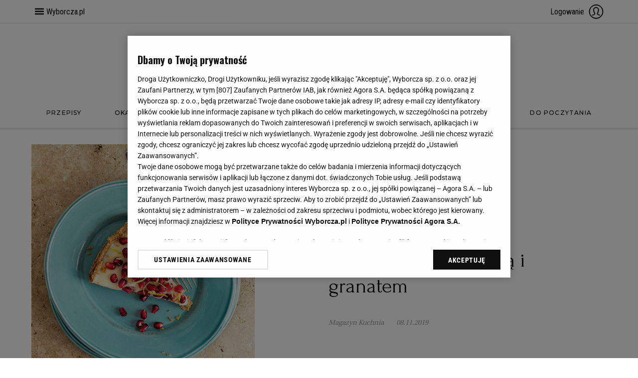

--- FILE ---
content_type: text/html;charset=UTF-8
request_url: https://magazyn-kuchnia.pl/magazyn-kuchnia/7,137782,25389689,tarta-z-biala-czekolada-i-granatem.html?ssoSessionId=tDqINn2GCh9xm72bsfs41trwMI9vo0GtnNO3EI3EsNg7.CMnut_MtMdUzpP0.bopUx1zKZQu5gH_o_2p75J.G28sCQUiAgVXYDAAmk4c5LUvl2a11S1ij5T3zZwkxR3h
body_size: 41919
content:








<!DOCTYPE html>
<html lang="pl">
<head>
    





    
    
    
        






    
    
        <link rel="preconnect" href="https://biv.gazeta.pl" />
        <link rel="preconnect" href="https://cdn.cookielaw.org" />

        
        
        
        
        
            
            
                
            
        
        
        

        <!-- IAB magazyn-kuchnia.pl . -->
        

        

        
        
        
            
        

        
        

        
            
            
                
                
                    
                        
                        
                            <script src="https://biv.gazeta.pl/resources/privacy-consent-manager/wyborcza/rodoguard.wyborcza.main.iife.js?v=1&t=1764583411506"></script>
                        
                        
                        
                    
                

                

                

                <!-- OneTrust with PCM (Privacy Consent Manager) -->
                
                <script src="https://cdn.cookielaw.org/scripttemplates/otSDKStub.js" type="text/javascript" charset="UTF-8" data-domain-script="19757e35-826e-436f-866e-3d37bb68e2b2" data-language="pl"></script>
                <script type="text/javascript">
                    function OptanonWrapper() { }
                </script>
                <!-- Load CCPA Addon -->
                <script src="https://cdn.cookielaw.org/opt-out/otCCPAiab.js" charset="UTF-8" ccpa-opt-out-ids="C0004,STACK42" ccpa-opt-out-geo="CA" ccpa-opt-out-lspa="false"></script>

                
                    
                    
                        <script async src="https://biv.gazeta.pl/resources/privacy-consent-manager/wyborcza/gdpr.wyborcza.main.iife.js?v=1&t=1764579338373"></script>
                    
                    
                    
                
            
        
    


<!-- create unique id for ads measure -->
<script>
    // uuidv4
    function uuidv4() {
        return 'xxxxxxxx-xxxx-4xxx--yxxx-xxxxxxxxxxxx'.replace(/[xy]/g, function(c){
            var r = Math.random() * 16 | 0, v = c == 'x' ? r : (r & 0x3 | 0x8);
            return v.toString(16);
        });
    }
    function readCookie(name) {
        const result = document.cookie.match('(^|;)\\s*' + name + '\\s*=\\s*([^;]+)');
        return result ? result.pop() : '';
    }
    const rodoConsents = readCookie('rodoConsents');
    if (rodoConsents) {
        try {
            window.site_details = JSON.parse(rodoConsents);
        } catch(e) {}
    } else {
        window.site_details = {
            tcf_r: false
        };
    }
    window.site_details = window.site_details || {};
    window.site_details.ppvid = uuidv4();
</script>
    

<!-- 22434516, [ /tpl/prod/modules/header/rodo/IABConsentBox.jsp ], emptyBean-->

    


<!-- canonical_start -->

    <link rel="canonical" href="https://magazyn-kuchnia.pl/magazyn-kuchnia/7,137782,25389689,tarta-z-biala-czekolada-i-granatem.html"/>


<!-- canonical_end -->

<!-- 13301088, [ /tpl/prod/modules/canonical/canonical.jsp ], canonicalModule-->

    
<script>
    var contentCategories = ['Food&Drink'];
    var customCategories = [];
</script>
<!-- contentCategoriesModule 1.1 -->

<script>
    var activeSubscription = false;
</script>

<!-- playerInfoModule v1.2 -->


<script type="text/javascript">
    window.DataOcean = window.DataOcean || {};
    window.DataOcean.userEventCache = window.DataOcean.userEventCache || [];
    var initBigDataDFPMonitoring = function(eventName, eventId){
        window.googletag = window.googletag || {};
        googletag.cmd = googletag.cmd || [];
        googletag.cmd.push(function () {
            googletag.pubads().addEventListener(eventName, function(event) {
                var responseInformation = event.slot.getResponseInformation();
                var bigDataEvent = {
                    e: eventId,
                    t: new Date().getTime(),
                    a: {
                        "dfp_aup": event.slot.getAdUnitPath(),
                        "dfp_adv": responseInformation !== null ? responseInformation.advertiserId : null,
                        "dfp_cmp": responseInformation !== null ? responseInformation.campaignId : null,
                        "dfp_crt": responseInformation !== null ? responseInformation.creativeId : null,
                        "dfp_lit": responseInformation !== null ? responseInformation.lineItemId : null
                    }
                };
                window.DataOcean.userEventCache.push(bigDataEvent)
            })
        });
    };
    initBigDataDFPMonitoring('slotOnload', 180);
    initBigDataDFPMonitoring('slotRenderEnded', 181);
    initBigDataDFPMonitoring('impressionViewable', 182);
</script>
<!-- DfpToBigDataScriptModule 1.4 -->

<script>
	var gwReferrer = '';
	var isPaywallBwGuidv2 = false;
</script>

<!-- bigDataReferrerRecoveryModule v1.2 -->



<title>Tarta z białą czekoladą i granatem</title>
<meta charset="UTF-8">
<meta http-equiv="X-UA-Compatible" content="IE=Edge" />
<link rel="shortcut icon" href="https://static.im-g.pl/i/obrazki/wo-kuchnia/favicon.ico">





<link rel="apple-touch-icon-precomposed" sizes="144x144" href="//static.im-g.pl/aliasy/foto/wyborcza/touch-icon-144x144.png">
<link rel="apple-touch-icon-precomposed" sizes="114x114" href="//static.im-g.pl/aliasy/foto/wyborcza/touch-icon-114x114.png">
<link rel="apple-touch-icon-precomposed" sizes="72x72" href="//static.im-g.pl/aliasy/foto/wyborcza/touch-icon-72x72.png">
<link rel="apple-touch-icon-precomposed" href="//static.im-g.pl/aliasy/foto/wyborcza/touch-icon-72x72.png">



<!-- titleCharsetModule v1.1 -->



	<META NAME="ROBOTS" CONTENT="noarchive, max-image-preview:large">




<!-- robotsModule v1.0 -->

<script>
    window.site_details.gwguid = 'e3b0c44298fc1c149afbf4c8996fb92427ae41e4649b934ca495991b7852b855';
    window.site_details.gwemid = '';
    window.site_details.bd_tenant = 'wyborcza';
</script>
<!-- userIdentificationModule.jsp v1 -->
<!-- premiumBoardModule isPremiumBoardActive= -->

<script>
  window.isPremiumBoardActive = '';
</script>
<!-- premiumBoardModule.jsp v1.0 -->

<script>
	var now = new Date(2026, 0, 26, 2, 0, 57);
</script>

<!-- currentDateModule v1.0 -->





    
    
        <!-- style preloader -->
        <style>
img[data-src]:not(.loaded) {
    position: absolute !important;
    top: 0 !important;
    left: 0 !important;
    display: block !important;
    width: 0 !important;
    height: 0 !important;
    visibility: hidden !important;
    font-size: 0 !important;
}

.preloaderContainer {
    position: absolute;
    z-index: 1;
    display: block;
    width: 100%;
    height: 100%;
    background: #ebece7;
}
</style>
        <!-- /style preloader -->
    




    
    
        <!-- head script -->
        <script type="text/javascript">(()=>{var o={256:()=>{"function"!=typeof window.putBan&&(window.putBan=function(){return!0})},338:()=>{window.wyborcza_pl=window.wyborcza_pl||{},window.gazeta_pl=window.gazeta_pl||{},window._gaq=window._gaq||[]}},r={};function e(t){var n=r[t];if(void 0!==n)return n.exports;var a=r[t]={exports:{}};return o[t](a,a.exports,e),a.exports}e.n=o=>{var r=o&&o.__esModule?()=>o.default:()=>o;return e.d(r,{a:r}),r},e.d=(o,r)=>{for(var t in r)e.o(r,t)&&!e.o(o,t)&&Object.defineProperty(o,t,{enumerable:!0,get:r[t]})},e.o=(o,r)=>Object.prototype.hasOwnProperty.call(o,r),(()=>{"use strict";e(338),e(256)})()})();</script>

        
        
        <script type="text/javascript">var szpalty_wyborcza_version = "0.0.2";</script>
        <!-- /head script -->
    



    <link rel="preload" href="https://bi.im-g.pl/im/94/36/18/z25389716ICR,Tarta-z-biala-czekolada-i-granatem.jpg" as="image">

<!-- preloaderModule v1.2 -->







 <meta property="og:type" content="article" />





 <meta property="og:url" content="https://magazyn-kuchnia.pl/magazyn-kuchnia/7,137782,25389689,tarta-z-biala-czekolada-i-granatem.html" />




 <!-- Title -->
<meta property="og:title"
 content="Tarta z białą czekoladą i granatem" />
<meta name="twitter:title"
 content="Tarta z białą czekoladą i granatem" />
 
 <!-- DESC -->
<meta property="og:description"
 content="Tarta z białą czekoladą i granatem to łatwy do przygotowania i szybki deser.&nbsp;A połączenie białej czekolady i orzeźwiających pestek granatu jest naprawdę&nbsp;znakomite." />
<meta name="twitter:description"
 content="Tarta z białą czekoladą i granatem to łatwy do przygotowania i szybki deser.&nbsp;A połączenie białej czekolady i orzeźwiających pestek granatu jest naprawdę&nbsp;znakomite." />
 


 
 
  
  
 

 <!-- IMAGE -->
 <meta property="og:image" content="https://bi.im-g.pl/im/94/36/18/z25389716FBK,Tarta-z-biala-czekolada-i-granatem.jpg" />
 <meta name="twitter:image" content="https://bi.im-g.pl/im/94/36/18/z25389716FBK,Tarta-z-biala-czekolada-i-granatem.jpg" />
 <meta name="twitter:card" content="summary_large_image" />



 <meta name="pubdate" content="2019/11/08 07:32:00" />



 <meta name="lastupdated" content="2019/11/07 22:42:01" />




 <meta property="og:site_name" content="Magazyn-Kuchnia.pl" />



 <meta property="fb:app_id" content="200407330084611" />




<meta property="og:locale" content="pl_PL" />



<!--facebookIdFanpages start -->
<meta property="fb:pages" content="182216700504" />
<meta property="fb:pages" content="63563473556" />
<meta property="fb:pages" content="211137058789" />
<meta property="fb:pages" content="158571784110" />
<meta property="fb:pages" content="1123290301110277" />
<meta property="fb:pages" content="110402292339268" />
<meta property="fb:pages" content="228168274881" />
<meta property="fb:pages" content="134754663619446" />
<meta property="fb:pages" content="174480419336" />
<meta property="fb:pages" content="116460718114" />
<meta property="fb:pages" content="172897561400" />
<meta property="fb:pages" content="297584282665" />
<meta property="fb:pages" content="115721688487368" />
<meta property="fb:pages" content="178164578911" />
<meta property="fb:pages" content="336438736394843" />
<meta property="fb:pages" content="145218379355757" />
<meta property="fb:pages" content="217794324954867" />
<meta property="fb:pages" content="145231052239934" />
<meta property="fb:pages" content="259626760890136">
<meta property="fb:pages" content="224446291000703" />
<meta property="fb:pages" content="169554536536974" />
<meta property="fb:pages" content="189371001102606" />
<meta property="fb:pages" content="202936473194614" />
<meta property="fb:pages" content="750649501650020" />
<meta property="fb:pages" content="732718100095535" />
<meta property="fb:pages" content="212900872097857" />
<meta property="fb:pages" content="451218768269373" />
<meta property="fb:pages" content="164720961114" />
<meta property="fb:pages" content="1472966049586410" />
<meta property="fb:pages" content="212665112154600" />
<meta property="fb:pages" content="186699381425534" />
<meta property="fb:pages" content="701673749899603" />
<meta property="fb:pages" content="182114553798" />
<meta property="fb:pages" content="1509388655954951" />
<meta property="fb:pages" content="212912818721293" />
<meta property="fb:pages" content="346589322185" />
<meta property="fb:pages" content="149902472546" />
<meta property="fb:pages" content="282927535056444" />
<meta property="fb:pages" content="196338433729597" />
<meta property="fb:pages" content="133385026676460" />
<meta property="fb:pages" content="354565604586" />
<meta property="fb:pages" content="277864075631246" />
<meta property="fb:pages" content="175270922504122" />
<meta property="fb:pages" content="211916968882547" />
<meta property="fb:pages" content="127659060591519" />
<meta property="fb:pages" content="217981241618571" />
<meta property="fb:pages" content="198606720154883" />
<meta property="fb:pages" content="105171796186333" />
<meta property="fb:pages" content="1800655190193744" />
<meta property="fb:pages" content="501324603247131" />
<meta property="fb:pages" content="159338220786135" />
<meta property="fb:pages" content="151677518189583" />
<meta property="fb:pages" content="302385839814255" />
<meta property="fb:pages" content="200768423330804" />
<meta property="fb:pages" content="288018984602680" />
<!--facebookIdFanpages end -->

<!-- facebookModule v1.5 -->


<meta name="Description" content="Tarta z białą czekoladą i granatem to łatwy do przygotowania i szybki deser. A połączenie białej czekolady i orzeźwiających pestek granatu jest naprawdę znakomite." />

<!-- descriptionsModule v1.0 -->




<meta name="google-site-verification" content="-6qzkV-N2THZX3gsUHZE2Kp2ZqLwavqmViheILDfK8A" />
<script async defer src="https://apis.google.com/js/api:client.js"></script>



    <script type="text/javascript" src="https://static.im-g.pl/wpc/frontend/head-ot-gtm-consents/builds/prod/1.0.2/main.js"></script>
    <!-- otGtmConsents v1.0 -->

    
        <!-- Google Tag Manager --> <script>(function(w,d,s,l,i){w[l]=w[l]||[];w[l].push({'gtm.start': new Date().getTime(),event:'gtm.js'});var f=d.getElementsByTagName(s)[0], j=d.createElement(s),dl=l!='dataLayer'?'&l='+l:'';j.async=true;j.src= 'https://www.googletagmanager.com/gtm.js?id='+i+dl;f.parentNode.insertBefore(j,f); })(window,document,'script','dataLayer','GTM-W4DZP5');</script> <!-- End Google Tag Manager -->
    
    


<!-- googleModule v1.1 -->




































    <!-- (C)2000-2014 Gemius SA - gemiusAudience -->
    <script type="text/javascript">
        <!--//--><![CDATA[//><!--
        var pp_gemius_identifier = new String('.Fs7M.g4cNZzrjBIVAc_s5YlDfvp6ELjg0i8dR0Tvfj.Z7/arg=137782');
            pp_gemius_identifier += document.referrer ? ('/sarg=referrer|' + document.referrer.split('/')[2]) : '';

        
        function gemius_pending(i) { window[i] = window[i] || function() {var x = window[i+'_pdata'] = window[i+'_pdata'] || []; x[x.length]=arguments;};};
        setTimeout(function() {
            gemius_pending('gemius_hit'); gemius_pending('gemius_event'); gemius_pending('pp_gemius_hit'); gemius_pending('pp_gemius_event');
            (function(d,t) {try {var gt=d.createElement(t),s=d.getElementsByTagName(t)[0]; gt.setAttribute('async','async');
                gt.setAttribute('defer','defer'); gt.src='https://gazeta.hit.gemius.pl/xgemius.js'; s.parentNode.insertBefore(gt,s);} catch (e) {}})(document,'script');
        }, 50);
        //--><!]]>
    </script>
    


<!-- gemiusModule v1.2 -->




<script>
    (function() {
        var cookie = getCookie();
        window.dataLayer = window.dataLayer || [];

        if (cookie) {
            sendData(cookie);
        } else {
            window.addEventListener('message', function(event) {
                if (event.origin === 'https://access.wyborcza.pl' && event.data) {
                    document.cookie = event.data.key + '=' + event.data.value + '; path=/;';

                    cookie = getCookie();
                    sendData(cookie);
                }
            });
        }

        function getCookie() {
            try {
                var a = 'initialParamsAccess';
                var b = document.cookie.match('(^|[^;]+)\\s*' + a + '\\s*=\\s*([^;]+)');
                var c = b ? JSON.parse(decodeURIComponent(b.pop())) : null;
            } catch (error) {
                var c = null;
            }
            return c;
        }

        function sendData(cookie) {
            try {
                var data = {
                    'event' : 'init-push',
                    'pageType' : 'content',
                    'inApp' : false,
                    'initialReferrer' : cookie && cookie.initialReferrer || '',
                    'initialQueryString' : cookie && cookie.initialPage || '',
                    'logged-in' : 'false',
                    'userID' : '',
                    'userStatus' : '',
                    'subName' : '',
                    'subPrice' : '',
                    'subCategory' : '',
                    'subVariant' : '',
                    'articleTitle' : 'Tarta z białą czekoladą i granatem',
                    'articleRoot' : '/magazyn-kuchnia',
                    'articleAuthor' : 'Magazyn Kuchnia',
                    'articleStatus' : ''
                };

                dataLayer.push(data);
            } catch (e) { };
        }

        
            function appendIframe() {
                var iframe = document.createElement('iframe');
                iframe.src = 'https://access.wyborcza.pl/globalCookieIframe?initialReferrer=&initialPage=https%3A%2F%2Fmagazyn-kuchnia.pl%2Fmagazyn-kuchnia%2F7%2C137782%2C25389689%2Ctarta-z-biala-czekolada-i-granatem.html%3FssoSessionId%3DtDqINn2GCh9xm72bsfs41trwMI9vo0GtnNO3EI3EsNg7.CMnut_MtMdUzpP0.bopUx1zKZQu5gH_o_2p75J.G28sCQUiAgVXYDAAmk4c5LUvl2a11S1ij5T3zZwkxR3h&cookieName=initialParamsAccess';
                iframe.setAttribute('style', 'position: absolute; float: left; visibility: hidden; pointer-events: none; width: 0; height: 0; border: 0; padding: 0;');
                document.body.insertAdjacentElement('beforeend', iframe);
            }

            window.addEventListener('DOMContentLoaded', function() {
                appendIframe();
            });
        
    })();
</script>

<!-- conversionModule v1.8 -->



<meta http-equiv="X-UA-Compatible" content="IE=Edge" />


	<script>
  //<![CDATA[
  var gazeta_pl = gazeta_pl || {};

  gazeta_pl.documentParam = {"root": "/magazyn-kuchnia/"};

  gazeta_pl.mobileInfo = {
          "isMobileDevice": false
          };



  gazeta_pl.rootSectionId = 121641;

  //]]>
  </script>


<!-- Bigdata -->
<script src="https://static.gazeta.pl/info/bluewhale/3.0.15/main-min.jsgz"></script>



<!-- portalDataModule v1.0 -->






    
    
        
        <script type="text/plain" class="optanon-category-C0002" src="https://biv.gazeta.pl/resources/web-vitals-metrics/production/web-vitals-metrics.iife.js?timestamp=2026012602" defer></script>
    


<!-- webVitalsMetricsModule v1.0 -->



<!-- externalRefreshScript 1.0 -->



    
    
        <meta name="viewport" content="width=device-width, user-scalable=yes">
    


<!-- viewportModule v1.0 -->






<!-- jsonldArticleWyborczaModule 1.1 -->




    
    
    
    
    
        <link rel="alternate" type="application/rss+xml" title="Magazyn Kuchnia RSS" href="https://magazyn-kuchnia.pl/pub/rss/magazyn-kuchnia.xml">
    

    
    
    
    
    

    
    
    
    
    

    
    
    
    
    

    
    
    
    
    

    
    
    
    
    

    
    
    
    
    

    
    
    
    
    

    
    
    
    
    

    
    
    
    
    

<!-- rssModule v2.0 -->





<!-- browserNotificationEnableModule -->






    <script type="application/ld+json">
        {
  "name" : "Tarta z białą czekoladą i granatem",
  "datePublished" : "2019-11-08T07:32:00+01:00",
  "description" : "Tarta z białą czekoladą i granatem to łatwy do przygotowania i szybki deser. A połączenie białej czekolady i orzeźwiających pestek granatu jest naprawdę znakomite.",
  "recipeCategory" : "tarta",
  "@context" : "https://schema.org",
  "@type" : "Recipe",
  "@id" : "https://magazyn-kuchnia.pl/magazyn-kuchnia/7,137782,25389689,tarta-z-biala-czekolada-i-granatem.html",
  "author" : [ {
    "name" : "Magazyn Kuchnia",
    "@type" : "Person"
  } ],
  "image" : [ {
    "url" : "https://bi.im-g.pl/im/94/36/18/z25389716IEG,Tarta-z-biala-czekolada-i-granatem.jpg",
    "name" : "Tarta z białą czekoladą i granatem",
    "@type" : "ImageObject"
  } ]
}
    </script>

<!-- jsonldRecipeWyborczaModule 1.0 -->




<!-- harmonyMarketingModule info:
dist: dist,
distMC: ,
-->

<script async src="//static.im-g.pl/wpc/frontend/harmony-marketing-client-295/dist/meta-conversion-api.e8a19a21f7c199d3da6c.js" charset="UTF-8"></script>

<script async src="//static.im-g.pl/wpc/frontend/harmony-marketing-client-295/dist/marketing-client.ab4e3cb48025b8f57c7e.js" charset="UTF-8"></script>

<!-- harmonyMarketingModule v1.1 -->




    
        
            
                
                    <!-- wyborcza_unique_style -->
                    <link rel="stylesheet" href="//static.im-g.pl/wpc/frontend/wyborcza-common-bitbucket/dist/css/desktop/desktop-article.275cbe4712aaa5e94395.cssgz" />
                
                
            
        
        
    



    
    



    
        <!-- section desktop styles -->
        <link rel="stylesheet" href="//static.im-g.pl/css/wo-2018/3.1.6/style.min.cssgz" /> <link rel="stylesheet" href="//static.im-g.pl/css/wo-kuchnia/1.0.45/style.min.cssgz" />
    
    


<!-- stylesModule v1.6 -->

<!-- 13301058, [ null ], aggregatorModule-->

    <script>
    (function() {
        var frame = window;
        var cmpFrame;
        var cmpCallbacks = {};
        while (frame) {
            try {
                if (frame.frames['__tcfapiLocator']) {
                    cmpFrame = frame;
                    break;
                }
            } catch (ignore) {}
            if (frame === window.top) {
                break;
            }
            frame = frame.parent;
        }

        function postMessageHandler(event) {
            var msgIsString = typeof event.data === 'string';
            var json = {};

            try {
                if (msgIsString) {
                    json = JSON.parse(event.data);
                } else {
                    json = event.data;
                }
            } catch (ignore) {}

            var payload = json.__tcfapiCall;

            if (payload) {
                window.__tcfapi(
                    payload.command,
                    payload.version,

                    function(retValue, success) {
                        var returnMsg = {
                            __tcfapiReturn: {
                                returnValue: retValue,
                                success: success,
                                callId: payload.callId
                            }
                        };
                        if (msgIsString) {
                            returnMsg = JSON.stringify(returnMsg);
                        }
                        event.source.postMessage(returnMsg, '*');
                    },
                    payload.parameter
                );
            }
        }
        window.addEventListener('message', postMessageHandler, false);
    }());
</script>

<script type="text/javascript">
    var dfpParams = dfpParams || {
        slots: {}
    };
    var googletag = googletag || {};
    googletag.cmd = googletag.cmd || [];
    var putBanDFPInViewObject = putBanDFPInViewObject || function() {}
</script>

<style class="dfp-hide-inactive">
        .adviewDFPBanner:not(.DFP-042-FOOTBOARD, .DFP-091-RELATED, .DFP-035-RECTANGLE-BTF, .DFP-003-RECTANGLE, .DFP-007-CONTENTBOARD, .DFP-087-ADBOARD-A, .DFP-011-MIDBOARD, .DFP-019-TOPLAYER, .DFP-001-TOPBOARD, .DFP-067-RECTANGLE-BTF, .DFP-201-PREMIUMBOARD, .activeBan, [id^="DFP-003-RECTANGLE"]) {
            display: none !important;
        }
    </style>

    <link rel="preconnect" href="https://securepubads.g.doubleclick.net" crossorigin>
    <script async src="https://securepubads.g.doubleclick.net/tag/js/gpt.js" class="optanon-category-C0001" type="text/plain"></script>
        <script type="text/javascript">

        if (!window.AG) {
            window.AG = {};
            window.AG.rodoAccepted = -1;
        }

        window.site_details = window.site_details || {};
        window.site_details.ppvjsp = 23;
        dfpParams.prefix = '/75224259/AGORA-IN/MagazynKuchnia';
        dfpParams.jsp = 23;
        dfpParams.dir = 'magazyn-kuchnia';
        dfpParams.dx = '137782';
        dfpParams.ppvid = window.site_details.ppvid || '';
        dfpParams.slots = dfpParams.slots || {};
        dfpParams.video = dfpParams.video || {};

        
            dfpParams.slots['042-FOOTBOARD'] = { id: '042-FOOTBOARD', url: "fif.htm?adUnit=/75224259/AGORA-IN/MagazynKuchnia/042-FOOTBOARD&adUnitCode=042-FOOTBOARD&adUnitSize=[[728,90],[750,100],[750,200],[750,300],[940,300],[970,250]]&article_id=25389689&subscription=false&dx=137782&dir=magazyn-kuchnia&jsp=23", sizes: [[728,90],[750,100],[750,200],[750,300],[940,300],[970,250]], autoLoad: true, autoLoadMargin: 20, outOfPage: false, adUnit: '/75224259/AGORA-IN/MagazynKuchnia/042-FOOTBOARD' };
        
            dfpParams.slots['091-RELATED'] = { id: '091-RELATED', url: "fif.htm?adUnit=/75224259/AGORA-IN/MagazynKuchnia/091-RELATED&adUnitCode=091-RELATED&adUnitSize=['fluid']&article_id=25389689&subscription=false&dx=137782&dir=magazyn-kuchnia&jsp=23", sizes: ['fluid'], autoLoad: true, autoLoadMargin: 200, outOfPage: false, adUnit: '/75224259/AGORA-IN/MagazynKuchnia/091-RELATED' };
        
            dfpParams.slots['035-RECTANGLE-BTF'] = { id: '035-RECTANGLE-BTF', url: "fif.htm?adUnit=/75224259/AGORA-IN/MagazynKuchnia/035-RECTANGLE-BTF&adUnitCode=035-RECTANGLE-BTF&adUnitSize=[[300,250]]&article_id=25389689&subscription=false&dx=137782&dir=magazyn-kuchnia&jsp=23", sizes: [[300,250]], autoLoad: true, autoLoadMargin: 300, outOfPage: false, adUnit: '/75224259/AGORA-IN/MagazynKuchnia/035-RECTANGLE-BTF' };
        
            dfpParams.slots['003-RECTANGLE'] = { id: '003-RECTANGLE', url: "fif.htm?adUnit=/75224259/AGORA-IN/MagazynKuchnia/003-RECTANGLE&adUnitCode=003-RECTANGLE&adUnitSize=[[300,250],[300,600],[160,600],[120,600]]&article_id=25389689&subscription=false&dx=137782&dir=magazyn-kuchnia&jsp=23", sizes: [[300,250],[300,600],[160,600],[120,600]], autoLoad: false, autoLoadMargin: 200, outOfPage: false, adUnit: '/75224259/AGORA-IN/MagazynKuchnia/003-RECTANGLE' };
        
            dfpParams.slots['007-CONTENTBOARD'] = { id: '007-CONTENTBOARD', url: "fif.htm?adUnit=/75224259/AGORA-IN/MagazynKuchnia/007-CONTENTBOARD&adUnitCode=007-CONTENTBOARD&adUnitSize=[[300,250],[320,250],[336,280],[620,200],'fluid']&article_id=25389689&subscription=false&dx=137782&dir=magazyn-kuchnia&jsp=23", sizes: [[300,250],[320,250],[336,280],[620,200],'fluid'], autoLoad: true, autoLoadMargin: 300, outOfPage: false, adUnit: '/75224259/AGORA-IN/MagazynKuchnia/007-CONTENTBOARD' };
        
            dfpParams.slots['087-ADBOARD-A'] = { id: '087-ADBOARD-A', url: "fif.htm?adUnit=/75224259/AGORA-IN/MagazynKuchnia/087-ADBOARD-A&adUnitCode=087-ADBOARD-A&adUnitSize=[[728,90],[750,100],[750,200],[750,300]]&article_id=25389689&subscription=false&dx=137782&dir=magazyn-kuchnia&jsp=23", sizes: [[728,90],[750,100],[750,200],[750,300]], autoLoad: true, autoLoadMargin: 200, outOfPage: false, adUnit: '/75224259/AGORA-IN/MagazynKuchnia/087-ADBOARD-A' };
        
            dfpParams.slots['011-MIDBOARD'] = { id: '011-MIDBOARD', url: "fif.htm?adUnit=/75224259/AGORA-IN/MagazynKuchnia/011-MIDBOARD&adUnitCode=011-MIDBOARD&adUnitSize=[[750,300],[750,200],[750,100],[728,90],[336,280],[300,250],'fluid']&article_id=25389689&subscription=false&dx=137782&dir=magazyn-kuchnia&jsp=23", sizes: [[750,300],[750,200],[750,100],[728,90],[336,280],[300,250],'fluid'], autoLoad: true, autoLoadMargin: 200, outOfPage: false, adUnit: '/75224259/AGORA-IN/MagazynKuchnia/011-MIDBOARD' };
        
            dfpParams.slots['019-TOPLAYER'] = { id: '019-TOPLAYER', url: "fif.htm?adUnit=/75224259/AGORA-IN/MagazynKuchnia/019-TOPLAYER&adUnitCode=019-TOPLAYER&adUnitSize=[]&article_id=25389689&subscription=false&dx=137782&dir=magazyn-kuchnia&jsp=23", sizes: [], autoLoad: false, autoLoadMargin: 200, outOfPage: true, adUnit: '/75224259/AGORA-IN/MagazynKuchnia/019-TOPLAYER' };
        
            dfpParams.slots['001-TOPBOARD'] = { id: '001-TOPBOARD', url: "fif.htm?adUnit=/75224259/AGORA-IN/MagazynKuchnia/001-TOPBOARD&adUnitCode=001-TOPBOARD&adUnitSize=[[728,90],[750,100],[750,200],[750,300],[940,300],[970,250],[1170,300],[1170,600]]&article_id=25389689&subscription=false&dx=137782&dir=magazyn-kuchnia&jsp=23", sizes: [[728,90],[750,100],[750,200],[750,300],[940,300],[970,250],[1170,300],[1170,600]], autoLoad: false, autoLoadMargin: 200, outOfPage: false, adUnit: '/75224259/AGORA-IN/MagazynKuchnia/001-TOPBOARD' };
        
            dfpParams.slots['067-RECTANGLE-BTF'] = { id: '067-RECTANGLE-BTF', url: "fif.htm?adUnit=/75224259/AGORA-IN/MagazynKuchnia/067-RECTANGLE-BTF&adUnitCode=067-RECTANGLE-BTF&adUnitSize=[[300,250]]&article_id=25389689&subscription=false&dx=137782&dir=magazyn-kuchnia&jsp=23", sizes: [[300,250]], autoLoad: true, autoLoadMargin: 300, outOfPage: false, adUnit: '/75224259/AGORA-IN/MagazynKuchnia/067-RECTANGLE-BTF' };
        
            dfpParams.slots['201-PREMIUMBOARD'] = { id: '201-PREMIUMBOARD', url: "fif.htm?adUnit=/75224259/AGORA-IN/MagazynKuchnia/201-PREMIUMBOARD&adUnitCode=201-PREMIUMBOARD&adUnitSize=[[1,1]]&article_id=25389689&subscription=false&dx=137782&dir=magazyn-kuchnia&jsp=23", sizes: [[1,1]], autoLoad: false, autoLoadMargin: 0, outOfPage: false, adUnit: '/75224259/AGORA-IN/MagazynKuchnia/201-PREMIUMBOARD' };
        
                dfpParams.video.preroll = '//pubads.g.doubleclick.net/gampad/ads?sz=400x300|640x480&iu=/75224259/AGORA-IN/MagazynKuchnia/090-PREROLL&cust_params=pos%3D090-PREROLL%26dx%3D137782%26jsp%3D23%26dir%3Dmagazyn-kuchnia%26kw%3D[brandsafe]%2C[player_type]%26dystrybutor%3D[distributor_id]%26passback_id%3D[passback_id]%26domena%3D[adview_hostname]%26cb%3D[cb]%26adid%3D[adid]%26temp%3D[temp]%26article_id%3D25389689%26subscription%3Dfalse&url=[locationhref]&description_url=[locationhref]&impl=s&gdfp_req=1&env=vp&output=vast&unviewed_position_start=1&correlator=[timestamp]';
            
                dfpParams.video.audio = '//pubads.g.doubleclick.net/gampad/ads?sz=1x1&iu=/75224259/AGORA-IN/MagazynKuchnia/090-PREROLL&cust_params=pos%3D090-PREROLL%26dx%3D137782%26jsp%3D23%26dir%3Dmagazyn-kuchnia%26kw%3D[brandsafe]%2C[player_type]%2Caudio%26dystrybutor%3D[distributor_id]%26passback_id%3D[passback_id]%26domena%3D[adview_hostname]%26cb%3D[cb]%26article_id%3D25389689%26subscription%3Dfalse&url=[locationhref]&description_url=[locationhref]&impl=s&gdfp_req=1&env=instream&output=vast&ad_type=audio&unviewed_position_start=1&correlator=[timestamp]';
            

        // slots:HB_SLOTS
        
        // slots:HEADER_START_20
        </script>

    <script>
                !function(e){"object"==typeof exports&&"undefined"!=typeof module?module.exports=e():"function"==typeof define&&define.amd?define([],e):("undefined"!=typeof window?window:"undefined"!=typeof global?global:"undefined"!=typeof self?self:this).AdviewAdsTag=e()}(function(){return function o(i,r,a){function d(t,e){if(!r[t]){if(!i[t]){var n="function"==typeof require&&require;if(!e&&n)return n(t,!0);if(s)return s(t,!0);throw(n=new Error("Cannot find module '"+t+"'")).code="MODULE_NOT_FOUND",n}n=r[t]={exports:{}},i[t][0].call(n.exports,function(e){return d(i[t][1][e]||e)},n,n.exports,o,i,r,a)}return r[t].exports}for(var s="function"==typeof require&&require,e=0;e<a.length;e++)d(a[e]);return d}({1:[function(e,t,n){"use strict";Object.defineProperty(n,"__esModule",{value:!0});const o={ab:()=>.1<=Math.random()?"b":"a"+Math.floor(10*Math.random()),dc:()=>o.dool?"d":"c"+Math.floor(20*Math.random()),dool:.1<=Math.random(),ff:String(Math.round(Math.random()))};n.default=o},{}],2:[function(e,t,n){"use strict";Object.defineProperty(n,"__esModule",{value:!0});n.default=e=>{const t=window.document["body"];window.screeningADFP=!0;var n="011-MIDBOARD"==e?"midboard":"topboard";const o=document.querySelector("011-MIDBOARD"==e?'[id^="adsMidboardDivId_"]':"#adUnit-001-TOPBOARD");if(o){o.style.cssText="background: transparent !important",o.classList.add("screeningADFP_"+n),t.classList.add("screeningADFP_"+n);const i=document.querySelector(".index_body");i&&(i.style.width="fit-content",i.style.margin="0 auto","midboard"==n&&(i.style.cssText="background: transparent !important"))}}},{}],3:[function(e,t,n){"use strict";Object.defineProperty(n,"__esModule",{value:!0});n.default=["001-TOPBOARD","011-MIDBOARD","011-MIDBOARD-MOBI","003-RECTANGLE","003-RECTANGLE-NP","000-MAINBOARD","042-FOOTBOARD","087-ADBOARD-A","071-WINIETA","004-PAYPER","007-CONTENTBOARD","021-IMK","059-BUTTON","078-STYLBOARD","044-BIZBOARD","035-RECTANGLE-BTF","067-RECTANGLE-BTF","101-TOPBOARD-MOBI","104-RECTANGLE-MOBI","107-MAINBOARD-MOBI","150-BIZBOARD-MOBI","151-FUNBOARD-MOBI","152-STYLBOARD-MOBI","153-MOTOBOARD-MOBI","150-ADBOARD-A-MOBI","150-ADBOARD-B-MOBI","150-ADBOARD-C-MOBI","150-ADBOARD-D-MOBI","150-ADBOARD-F-MOBI","108-FOOTBOARD-MOBI","000-SPORTBOARD","076-MAINBUTTON","111-BIZBUTTON","076-MAINBUTTON","116-SPORTBUTTON","000-MAINBOX","099-BOMBKA-MOBI","099-BOMBKA","091-RELATED","091-RELATED-MOBI","011-MIDBOARD-1","011-MIDBOARD-2","011-MIDBOARD-3","011-MIDBOARD-4","011-MIDBOARD-5","011-MIDBOARD-6","011-MIDBOARD-7","011-MIDBOARD-8","011-MIDBOARD-9","011-MIDBOARD-1-MOBI","011-MIDBOARD-2-MOBI","011-MIDBOARD-3-MOBI","011-MIDBOARD-4-MOBI","011-MIDBOARD-5-MOBI","011-MIDBOARD-6-MOBI","011-MIDBOARD-7-MOBI","011-MIDBOARD-8-MOBI","011-MIDBOARD-9-MOBI","011-MIDBOARD-10","011-MIDBOARD-11","011-MIDBOARD-12","011-MIDBOARD-13","011-MIDBOARD-14","011-MIDBOARD-15","011-MIDBOARD-16","011-MIDBOARD-17","011-MIDBOARD-18","011-MIDBOARD-19","011-MIDBOARD-10-MOBI","011-MIDBOARD-11-MOBI","011-MIDBOARD-12-MOBI","011-MIDBOARD-13-MOBI","011-MIDBOARD-14-MOBI","011-MIDBOARD-15-MOBI","011-MIDBOARD-16-MOBI","011-MIDBOARD-17-MOBI","011-MIDBOARD-18-MOBI","011-MIDBOARD-19-MOBI","011-MIDBOARD-20","011-MIDBOARD-21","011-MIDBOARD-22","011-MIDBOARD-23","011-MIDBOARD-24","011-MIDBOARD-25","011-MIDBOARD-26","011-MIDBOARD-27","011-MIDBOARD-28","011-MIDBOARD-29","011-MIDBOARD-20-MOBI","011-MIDBOARD-21-MOBI","011-MIDBOARD-22-MOBI","011-MIDBOARD-23-MOBI","011-MIDBOARD-24-MOBI","011-MIDBOARD-25-MOBI","011-MIDBOARD-26-MOBI","011-MIDBOARD-27-MOBI","011-MIDBOARD-28-MOBI","011-MIDBOARD-29-MOBI","056-NAVIBOARD","056-NAVIBOARD-MOBI"]},{}],4:[function(e,t,n){"use strict";Object.defineProperty(n,"__esModule",{value:!0}),n.default={get:e=>("; "+document.cookie).split(`; ${e}=`).pop().split(";").shift(),set:(e,t)=>{var n="https:"==window.location.protocol,o=(new Date).getFullYear()+1;window.document.cookie=e+`=${t}; expires=Fri, 19 Jun ${o} 20:47:11 UTC; path=/`+(n?";Secure;SameSite=None":"")}}},{}],5:[function(e,t,n){"use strict";Object.defineProperty(n,"__esModule",{value:!0});n.default=e=>{const t=window.AdviewAdsTag||window.adviewSPA;var n,o,i,r,a=String(e.slot.getAdUnitPath().split("/").pop());((e,t)=>{e={active:!e.isEmpty,slot:t,height:e.size?e.size[1]:"fluid",width:e.size?e.size[0]:"fluid",divId:e.slot.getSlotElementId()},e=new CustomEvent("adviewDfpSlotRenderEnd",{detail:e});window.document.dispatchEvent(e)})(e,a),e.isEmpty||(o=(n="gazeta.pl_YBrecovery"===a)?(e=>{const t=document.getElementById(e).parentElement;return t&&t.classList.contains("yb_recovery")?t:null})(e.slot.getSlotElementId()):((e,t)=>{const n=window.AdviewAdsTag||window.adviewSPA;e=n.putBanSlotsOnSite.includes(e)||window.adviewSPA?e:"adUnit-"+t,t=window.document.querySelector("#"+e);return t||console.warn(`AdsContainer (${e}) not exists`),t})(e.slot.getSlotElementId(),a))&&(i=((e,t)=>{let n=e.size[0];return 1!=n||(t=t.querySelector("iframe"))&&(n=t.width),n})(e,o),r=i,(e=o).classList.add("activeBan"),e.classList.add("adviewDFPBanner"),r&&(e.style.marginLeft="auto",e.style.marginRight="auto",10<parseInt(r)&&(e.style.minWidth=r+"px",e.style.maxWidth=r+"px")),(t.arrayLabels.includes(a)||n)&&((e,t)=>{let n=e.querySelector(".banLabel");n||(n=document.createElement("span"),n.className="banLabel",n.innerHTML="REKLAMA",e.insertBefore(n,e.children[0])),n.style.display="block",n.style.textAlign="center",n.style.width="100%",t&&(n.style.maxWidth=t+"px",n.style.marginLeft="auto",n.style.marginRight="auto")})(o,i))}},{}],6:[function(e,t,n){"use strict";var o=this&&this.__importDefault||function(e){return e&&e.__esModule?e:{default:e}};Object.defineProperty(n,"__esModule",{value:!0}),n.putBanSlotsOnSite=n.autoLoadSlot=n.arrayLabels=n.DFPTargeting=n.kwTargeting=n.adUnitClone=n.videoUrlParams=n._YB=n.slotRenderEnded=void 0;var i=o(e(5));n.slotRenderEnded=i.default;var r=o(e(10));const a=o(e(11));i=o(e(1));n._YB=i.default;i=o(e(3));n.arrayLabels=i.default;i=o(e(8));n.videoUrlParams=i.default;e=o(e(7));n.kwTargeting=[];n.DFPTargeting=[];const d=[];n.autoLoadSlot=d;const s=[];n.putBanSlotsOnSite=[],window.putBanDFPInViewObject=a.default,window.putBanDFP=r.default,window.addEventListener("message",e.default),window.document.addEventListener("DOMContentLoaded",()=>{d.forEach(e=>{var{id:t,sizes:n,autoLoadMargin:e}=window.dfpParams.slots[e];-1==s.indexOf(t)&&((0,a.default)({slot:t,divId:"adUnit-"+t,margin:e,unitSize:n}),s.push(t))})});n.adUnitClone=e=>(console.warn("Function adUnitClone has been deprecated and should be no longer used!"),e)},{1:1,10:10,11:11,3:3,5:5,7:7,8:8}],7:[function(e,t,n){"use strict";var o=this&&this.__importDefault||function(e){return e&&e.__esModule?e:{default:e}};Object.defineProperty(n,"__esModule",{value:!0});const i=o(e(4)),r=e=>{"string"==typeof e.data&&-1!=e.data.indexOf("Adview MCGP:")&&("Adview MCGP: third party is not supported"==e.data?i.default.set("AdviewMCGP","first"):i.default.set("AdviewMCGP","third"),window.removeEventListener("message",r,!1))};n.default=r},{4:4}],8:[function(e,t,n){"use strict";var o=this&&this.__importDefault||function(e){return e&&e.__esModule?e:{default:e}};Object.defineProperty(n,"__esModule",{value:!0});const i=o(e(1));n.default=()=>{const e=window.AdviewAdsTag.DFPTargeting;let n="",o="%2C[tryb_audio]";return e.forEach(e=>{var t=e.split("|");-1!=e.indexOf("kw")&&-1==o.indexOf(t[1])?o+="%2C"+t[1]:n+=`%26${t[0]}%3D`+t[1]}),n+="%26yb_ab%3D"+i.default.ab(),n+="%26yb_ff%3D"+i.default.ff,window.contentCategories&&window.contentCategories.length&&(window.contentCategories=window.contentCategories.map(e=>e.replace("&","%2526")),n+="%26contentCategories%3D"+window.contentCategories.join("%2C")),window.customCategories&&window.customCategories.length&&(window.customCategories=window.customCategories.map(e=>e.replace("&","%2526")),n+="%26customCategories%3D"+window.customCategories.join("%2C")),window.activeSubscription&&(n+="%26subscription%3Dtrue"),o+n}},{1:1}],9:[function(e,t,n){"use strict";Object.defineProperty(n,"__esModule",{value:!0}),n.prebidMarginGenerator=void 0;n.prebidMarginGenerator=t=>{if(t){let e=0;var{start:n,end:o,step:i,percentOfChoice:r}=t.testPrebidMargin,a=t.prebidMargin,t=100*Math.random();return e=r<t?a:((e,t,n)=>{e=Array(Math.ceil((t-e)/n)+1).fill(e).map((e,t)=>e+t*n);return e[Math.floor(Math.random()*e.length)]})(n,o,i),e}}},{}],10:[function(e,t,n){"use strict";var o=this&&this.__importDefault||function(e){return e&&e.__esModule?e:{default:e}};Object.defineProperty(n,"__esModule",{value:!0});e=o(e(1));const f=window._YB||e.default;n.default=(s,l,e,u)=>{let c=["fif"];if(s){const n="string"==typeof s?s:s.slot,o=window["slotsFif"];let e=1;if(null!==o&&void 0!==o&&o.length){var t=o.find(e=>e.slotName===n);t&&(e=t.slotNumber+1);t={slotName:n,slotNumber:e};const i=o.filter(e=>e.slotName!==n);i.push(t),window.slotsFif=i}else window.slotsFif=[{slotName:n,slotNumber:e}];c.push("fif"+e)}if(u)if(Array.isArray(u))u.forEach(e=>c.push(e.trim()));else if("string"==typeof u){const r=u.split(",");r.forEach(e=>c.push(e.trim()))}if(c=c.filter((e,t)=>c.indexOf(e)==t),s&&"string"==typeof s){t=window.dfpParams.slots[s];if(!t)return console.warn(`dfpParams slot: ${s} not exists`);if(document.querySelector("#"+l)){const{adUnit:D,sizes:a}=t,O=e||a;googletag.cmd.push(()=>{var e=null!==(e=window.pbjs)&&void 0!==e&&e.getAdserverTargeting?window.pbjs.getAdserverTargeting():null,t=e&&(null===(t=e[l])||void 0===t?void 0:t.hb_adid)||"",n=e&&(null===(n=e[l])||void 0===n?void 0:n.hb_bidder)||"",o=e&&(null===(o=e[l])||void 0===o?void 0:o.hb_pb)||"",i=e&&(null===(i=e[l])||void 0===i?void 0:i.hb_size)||"",r=e&&(null===(r=e[l])||void 0===r?void 0:r.hb_format)||"",e=e&&(null===(a=e[l])||void 0===a?void 0:a.hb_source)||"",a=u||"";const d=googletag.defineSlot(D,O,l).setTargeting("pos",s).setTargeting("yb_ab",f.ab()).setTargeting("yb_dc",f.dc()).setTargeting("hb_adid",t).setTargeting("hb_bidder",n).setTargeting("hb_pb",o).setTargeting("hb_size",i).setTargeting("hb_format",r).setTargeting("hb_source",e).setTargeting("ppvid",window.dfpParams.ppvid).addService(googletag.pubads());googletag.pubads().getTargetingKeys().forEach(e=>{const t=googletag.pubads().getTargeting(e);"kw"==e&&c.forEach(e=>t.push(e)),d.setTargeting(e,t)}),googletag.display(l),window.AdviewAdsTag.putBanSlotsOnSite.push(l),window.disablePBLoad||googletag.pubads().refresh([d]),"011-MIDBOARD"!==s&&"011-MIDBOARD-MOBI"!==s||window.sendDataOceanEvent(880,{sd_ppvid:window.dfpParams.ppvid,adUnit:D,kw:a,adsContainerId:l})})}}}},{1:1}],11:[function(e,t,n){"use strict";var o=this&&this.__importDefault||function(e){return e&&e.__esModule?e:{default:e}};Object.defineProperty(n,"__esModule",{value:!0});const A=o(e(2)),I=o(e(10)),p=e(12),m=e(9);n.default=e=>{if(!e)return console.warn(`Object is required = {
        slot: string,
        divId: string,
        margin?: number,
        unitSize?: number[][],
        kw?: string[],
        slotNumber?: number
    }`);const{divId:o,slot:i,kw:r=[],margin:t,unitSize:n}=e;let a=t;const d=window.location.hostname;if(!i)return console.warn("Slot ID is empty");if(!o)return console.warn("divId is empty");var s=document.querySelector("#"+o);if(!s)return console.warn(`DIV ID: ${o} not exists`);if(!window.dfpParams.slots)return console.warn("dfpParams.slots is empty");if(Array.isArray(window.marginAutoLoadTest)&&window.marginAutoLoadTest.length){var l,u,c=window.marginAutoLoadTest.find(e=>e.slotName===i);const B=Object.values(window.dfpParams.slots),g=B.find(e=>e.id===i),w=window.top.slotList||[];c&&g&&g.autoLoad&&({testMargins:l,testGroup:u}=c,w.length?(e=w.find(()=>g.id===i),c=w.find(e=>e.slotTest),e&&c&&(a=e.slotMargin,r.push("margin_autoload_"+a))):Math.random()<=u/100?(l=l,D=w,a=l[(0,p.getRandomIndexFromArray)(l)],r.push("margin_autoload_"+a),D.push({slotName:i,slotMargin:a,slotTest:!0}),window.top.slotList=D):(w.push({slotName:i,slotMargin:a,slotTest:!1}),window.top.slotList=w))}var D=null===(D=window.adUnitsConfiguration)||void 0===D?void 0:D.find(e=>e.code===i);const O="www.gazeta.pl"!==d&&"m.gazeta.pl"!==d?(0,m.prebidMarginGenerator)(D):null==D?void 0:D.prebidMargin,f=new IntersectionObserver(e=>{if(e[0].isIntersecting&&O){if("www.gazeta.pl"!==d&&"m.gazeta.pl"!==d&&r.push("margin_prebid_"+O),window.autoHeaderBidding&&window.autoHeaderBidding(i,o),("011-MIDBOARD"===i||"001-TOPBOARD"===i)&&!window.screeningADFP){const t=window.document.querySelector("html");if(-1!=t.className.indexOf("adform-wallpaper"))(0,A.default)(i);else{const n=setInterval(()=>{-1!=t.className.indexOf("adform-wallpaper")&&((0,A.default)(i),clearInterval(n))},500)}}f&&f.disconnect()}},{rootMargin:`${O||600}px`});"wyborcza.pl"!==d&&f.observe(s);const M=new IntersectionObserver(e=>{e[0].isIntersecting&&((0,I.default)(i,o,n,r),M&&M.disconnect())},{rootMargin:`${a||300}px`});M.observe(s)}},{10:10,12:12,2:2,9:9}],12:[function(e,t,n){"use strict";Object.defineProperty(n,"__esModule",{value:!0}),n.getRandomIndexFromArray=void 0;n.getRandomIndexFromArray=e=>{if(e.length){var t=Math.floor(Math.random()*e.length);return t===e.length&&(0,n.getRandomIndexFromArray)(e),t}},n.default=n.getRandomIndexFromArray},{}]},{},[6])(6)});
/*
*  Date: 20-01-2026 14:43
*
*/</script>
            <style type="text/css">.banLabel,ins[data-anchor-shown]:after{color:#999;font-family:roboto,Roboto,roboto_,Arial,sans-serif;font-size:10px;font-weight:400;line-height:1.25em;margin-top:6px;padding-bottom:2px;text-align:left;text-transform:uppercase}iframe[name=__cmpLocator]{display:none!important}ins[data-anchor-shown]:after{content:"Reklama";left:65px;position:absolute;top:-20px}html[lang=uk] ins[data-anchor-shown]:after{content:"\0440 \0435 \043A \043B \0430 \043C \0430 "}body.screeningLabel-001-TOPBOARD .DFP-001-TOPBOARD .banLabel{max-width:none!important}body.rwd.screeningADFP .DFP-001-TOPBOARD{padding:15px 0}body.screeningADFP .back-to-top span,body.screeningADFP .ppg__close--small,body.screeningADFP .ppg__fab-circle,body.screeningADFP a,body.screeningADFP a *,body.screeningADFP area{cursor:pointer!important}body.screeningADFP_Midboard div[id^=adsMidboardDivId_]:not(.screeningADFP_Midboard){min-width:1242px!important}body.screeningADFP_Midboard div[id=adUnit-042-FOOTBOARD] .banLabel,body.screeningADFP_Midboard div[id^=adsMidboardDivId_]:not(.screeningADFP_Midboard) .banLabel{margin-top:0;padding-top:6px}body.winieta #page-top:not(.fixed){position:relative}body.winieta #page-top:not(.fixed) #pageHead .imgw img{left:0;position:absolute;top:0;z-index:2}body.winieta #page-top:not(.fixed) #pageHead.hasBanner{min-height:90px}#pageHead.hasBanner .banLabel{background:#fff;margin:0;padding:3px 5px;position:absolute;right:-40px;top:20px;transform:rotate(-90deg)}body.dfp-forum #pageHead.hasBanner .banLabel{right:-36px}body.dfp-forum.winieta{width:auto!important}#pageHead.hasBanner .column.col1{display:inline-block;height:100%;position:relative;z-index:2}body.dfp-gazetawyborcza #pageHead.hasBanner .c0{position:absolute;top:40px}</style><script class="optanon-category-C0004 cmplazyload" data-cmp-purpose="c4" type="text/plain" src="https://mrb.upapi.net/org?o=4829226047897600&upapi=true"></script><!-- /* eslint-disable-line */ --><script>
  window.addEventListener("message", function(event) {
    if (event.data && event.data.type === "get-pubid") {
      const pubid = window.uniid?.pubid || "";
      event.source.postMessage({
        type: "pubid-response",
        pubid: pubid
      }, event.origin);
    }
  }, false);
<!-- /* eslint-disable-line */ --></script><script type="text/javascript">
        
                        var dfp_slot_003_rectangle;
                    
                        var dfp_slot_019_toplayer;
                    
                        var dfp_slot_001_topboard;
                    
                        var dfp_slot_201_premiumboard;
                    

        googletag.cmd.push(function() {
            
                            dfp_slot_003_rectangle = googletag.defineSlot('/75224259/AGORA-IN/MagazynKuchnia/003-RECTANGLE', [[300,250],[300,600],[160,600],[120,600]], 'div-gpt-ad-003-RECTANGLE-0').setTargeting('pos', ['003-RECTANGLE']).setCollapseEmptyDiv(true,true).addService(googletag.pubads());
                        
                            dfp_slot_019_toplayer = googletag.defineOutOfPageSlot('/75224259/AGORA-IN/MagazynKuchnia/019-TOPLAYER', 'div-gpt-ad-019-TOPLAYER-0');

                            if (dfp_slot_019_toplayer) {
                                dfp_slot_019_toplayer.setTargeting('pos', ['019-TOPLAYER']).setCollapseEmptyDiv(true,true).addService(googletag.pubads());
                            }
                        
                            dfp_slot_001_topboard = googletag.defineSlot('/75224259/AGORA-IN/MagazynKuchnia/001-TOPBOARD', [[728,90],[750,100],[750,200],[750,300],[940,300],[970,250],[1170,300],[1170,600]], 'div-gpt-ad-001-TOPBOARD-0').setTargeting('pos', ['001-TOPBOARD']).setCollapseEmptyDiv(true,true).addService(googletag.pubads());
                        
                            dfp_slot_201_premiumboard = googletag.defineSlot('/75224259/AGORA-IN/MagazynKuchnia/201-PREMIUMBOARD', [[1,1]], 'div-gpt-ad-201-PREMIUMBOARD-0').setTargeting('pos', ['201-PREMIUMBOARD']).setCollapseEmptyDiv(true,true).addService(googletag.pubads());
                        

            if (typeof window.gExVariation != 'undefined') {
                AdviewAdsTag.kwTargeting.push('testyab_'+gExVariation);
                AdviewAdsTag.DFPTargeting.push('kw|testyab_'+gExVariation);
            }

            if (window.gazeta_pl && gazeta_pl.abTestsGroup) {
                googletag.pubads().setTargeting('test', [''+ gazeta_pl.abTestsGroup ]);
                AdviewAdsTag.DFPTargeting.push('test|'+gazeta_pl.abTestsGroup);
            }

            if(window.uniid && window.uniid.pubid && window.uniid.pubid !== '0'){
                googletag.pubads().setPublisherProvidedId(window.uniid.pubid);
                googletag.pubads().setTargeting('ppidValue', window.uniid.pubid);
            }

            googletag.pubads().setTargeting('cb', [''+window.AG.rodoAccepted]);

            googletag.pubads().setTargeting('contentCategories', window.contentCategories || []);
            googletag.pubads().setTargeting('customCategories', window.customCategories || []);
            googletag.pubads().setTargeting('domena', 'magazyn-kuchnia.pl');
            AdviewAdsTag.DFPTargeting.push('domena|magazyn-kuchnia.pl');

            googletag.pubads().setTargeting('yb_ff', AdviewAdsTag._YB.ff);
            
                    googletag.pubads().setTargeting('yb_ab', AdviewAdsTag._YB.ab());
                
            googletag.pubads().setTargeting('yb_dc', AdviewAdsTag._YB.dc());
            googletag.pubads().setTargeting('ppvid', window.site_details.ppvid);

            
                googletag.pubads().setTargeting('article_id','25389689');
                
                    googletag.pubads().setTargeting('article_tg','25389689');
                
                googletag.pubads().setTargeting('subscription','false');
                
                googletag.pubads().setTargeting('dx','137782');
                
                googletag.pubads().setTargeting('dir','magazyn-kuchnia');
                
                googletag.pubads().setTargeting('jsp','23');
                
                    var dfpCookieEnabled = navigator.cookieEnabled ? '1' : '0';
                    googletag.pubads().setTargeting('cookie', dfpCookieEnabled);
                    AdviewAdsTag.DFPTargeting.push('cookie|' + dfpCookieEnabled);
                

            const emptySlots = [];
            const slots = [
                window.dfp_slot_019_toplayer,
                window.dfp_slot_019_toplayer_mobi,
                window.dfp_slot_201_premiumboard,
                window.dfp_slot_201_premiumboard_mobi
            ];

            googletag.pubads().addEventListener('slotRenderEnded', function(event) {
                AdviewAdsTag.slotRenderEnded(event);
                if (event.isEmpty && event.slot === (window.dfp_slot_019_toplayer || window.dfp_slot_019_toplayer_mobi) && window.interstitialSlot) {
                    if(!window.disablePBLoad) googletag.pubads().refresh([interstitialSlot]);
                }
                if(event.isEmpty && event.slot && slots.includes(event.slot) && window.anchorSlot) {
                    emptySlots.push(event.slot);
                }
            });

            
                const videoUrlParams = window.AdviewAdsTag.videoUrlParams();
                
                    if(dfpParams && dfpParams.video && dfpParams.video.preroll && typeof dfpParams.video.preroll === 'string'){
                        dfpParams.video.preroll = dfpParams.video.preroll.replace('%26dystrybutor', videoUrlParams + '%26dystrybutor');
                        dfpParams.video.preroll = dfpParams.video.preroll.replace('[adview_hostname]', escape('magazyn-kuchnia.pl'));
                        dfpParams.video.preroll = dfpParams.video.preroll.replace('[cb]', window.AG.rodoAccepted);
                        dfpParams.video.preroll = dfpParams.video.preroll.replace('[locationhref]', escape(window.location.href));
                        dfpParams.video.midroll = dfpParams.video.preroll.replace('090-PREROLL&', '090-MIDROLL&');
                    }
                    
                        if (dfpParams && dfpParams.video && dfpParams.video.audio && typeof dfpParams.video.audio === 'string') {
                            dfpParams.video.audio = dfpParams.video.audio.replace('%26dystrybutor', videoUrlParams + '%26dystrybutor');
                            dfpParams.video.audio = dfpParams.video.audio.replace('[adview_hostname]', escape('magazyn-kuchnia.pl'));
                            dfpParams.video.audio = dfpParams.video.audio.replace('[cb]', window.AG.rodoAccepted);
                            dfpParams.video.audio = dfpParams.video.audio.replace('[locationhref]', escape(window.location.href));
                        }
                    

            googletag.pubads().setTargeting('kw', AdviewAdsTag.kwTargeting);

            

            googletag.pubads().enableSingleRequest();
            googletag.pubads().disableInitialLoad();
            googletag.enableServices();

            
                if(!window.disablePBLoad){
                    var slotsToRefresh = [
                        
                                dfp_slot_003_rectangle,
                            
                                dfp_slot_019_toplayer,
                            
                                dfp_slot_001_topboard,
                            
                                dfp_slot_201_premiumboard,
                            
                    ];
                    googletag.pubads().refresh(slotsToRefresh);
                    dfpParams.slotsRefreshed = slotsToRefresh;
                }
            
        });

        </script>

<!-- rewarded video -->

<!-- 13301067, [ /tpl/ads/prod/dfpHeader-2.1.jsp ], dfpBanersHeaderBeanV2-->

    
</head>









<body data-type="7" data-pagetype="article" data-xx="25389689" data-dx="137782" data-device="desktop" data-os="MAC_OS"  id="pagetype_art" class="desktop_view awd    path_137782 path_root_121641 path_magazyn-kuchnia simpleArt  chrome WebKit chrome_13 MAC_OS 10.15.7 ">

<!-- pattern#ms - Article 7 -  app89:tomcat-wyborcza-v2: -  - 3200108 - s3200007_P20_wo_2018_desk.jsp -  v1.0.5 -->



<!-- wo-2018 version: 1.0.11 compiled: 2023-11-07 09:57:46 --> <svg id="svgicons" style="display:block;width:0;height:0;"><symbol id="admin-censore" viewBox="0 0 19.5 19.5"><path d="M438,444.25a9.75,9.75,0,1,1,9.75-9.75A9.76,9.76,0,0,1,438,444.25Zm0-17a7.25,7.25,0,1,0,7.25,7.25A7.26,7.26,0,0,0,438,427.25Z" transform="translate(-428.25 -424.75)"/><path d="M430.52,436.84L443.74,429l1.59,2.71-13.22,7.81Z" transform="translate(-428.25 -424.75)"/></symbol><symbol id="admin-clear" viewBox="0 0 19.63 16.99"><path d="M446.86,418.74v-2h-2.61l-6.12-6.22-4.76,4.71h0l-1.41,1.41h0l-4.71,4.66,6.12,6.22,4.76-4.71h0l1.41-1.41h0l2.68-2.65h4.64Zm-13.48,5.51-2.9-2.94,3.09-3.06,2.92,2.92Zm4.53-4.48L435,416.85l3.11-3.08,2.9,2.94Z" transform="translate(-427.24 -410.51)"/></symbol><symbol id="admin-delete" viewBox="0 0 166.86 170"><polygon points="73.5 170 0 170 0 31.87 30.6 0 141 0 141 86.28 118 86.28 118 23 40.4 23 23 41.13 23 147 73.5 147 73.5 170"/><rect x="33.5" y="40.5" width="75" height="13"/><rect x="33.5" y="65.5" width="75" height="13"/><polygon points="166.86 158.06 140.19 132.39 166.86 104.71 155.67 93.53 129 120.2 102.33 93.53 91.14 104.71 117.81 131.39 91.14 158.06 102.33 169.25 129 142.57 155.67 169.25 166.86 158.06"/></symbol><symbol id="admin-expose" viewBox="0 0 36.54 34.75"><polygon points="18.27 0 23.92 11.44 36.54 13.27 27.41 22.18 29.56 34.75 18.27 28.81 6.98 34.75 9.13 22.18 0 13.27 12.62 11.44 18.27 0"/></symbol><symbol id="admin-publish" viewBox="0 0 19.5 19.5"><polygon points="14.44 8.91 10.59 8.91 10.59 5.06 8.91 5.06 8.91 8.91 5.06 8.91 5.06 10.59 8.91 10.59 8.91 14.44 10.59 14.44 10.59 10.59 14.44 10.59 14.44 8.91"/><path d="M423,489.33a9.75,9.75,0,1,1,9.75-9.75A9.75,9.75,0,0,1,423,489.33Zm0-17a7.25,7.25,0,1,0,7.25,7.25h0A7.26,7.26,0,0,0,423,472.33Z" transform="translate(-413.25 -469.83)"/></symbol><symbol id="admin-undo-expose" viewBox="0 0 16 13.99"><polygon points="16 2.54 6.47 2.54 7.38 1.5 6.08 0 0 7 1.3 8.49 1.3 8.49 6.08 13.99 7.38 12.49 6.47 11.45 16 11.45 16 2.54"/></symbol><symbol id="arrow-down" viewBox="0 0 36 20"><path d="M 0 1 L 18 20 L 36 1 L 35 0 18 18 L 1 0 Z"></path></symbol><symbol id="audio" viewBox="28 22 47 56"><path d="M40.7,60 L28.6,60 L28.6,37.1 L44.1,37.1 L61.4,22.9 L61.4,77.1 L40.7,60 Z M64.3,42.9 L65.7,42.9 L65.7,57.1 L64.3,57.1 L64.3,42.9 Z M68.6,40 L70,40 L70,61.4 L68.6,61.4 L68.6,40 Z M72.9,35.7 L74.3,35.7 L74.3,64.3 L72.9,64.3 L72.9,35.7 Z"></path></symbol><symbol id="bell" viewBox="0 0 35 51"><path d="m 33,19 c -0.1,0.5 -3.3,12.3 -3.1,16.4 0.1,1.9 1.6,6.3 2.2,8.2 L 20.8,41.5 c -0,-10e-4 -0,0 -0,0 -0,-10e-4 -0,0 -0,-10e-4 L 1.5,37.8 C 2.8,36.3 5.8,32.7 6.6,31 8.3,27.2 9.7,15.1 9.7,14.6 10.8,9 15.7,5 21.3,4.9 c 0.7,0 1.5,0.1 2.2,0.2 6.4,1.2 10.6,7.5 9.4,13.9 M 23.5,46.8 c -0.4,1.9 -2.3,3.2 -4.2,2.9 -0.9,-0.2 -1.8,-0.7 -2.3,-1.5 -0.5,-0.8 -0.7,-1.8 -0.6,-2.7 0.3,-1.7 1.8,-2.9 3.5,-2.9 0.2,0 0.4,0 0.7,0.1 h 0 c 1.9,0.4 3.2,2.3 2.9,4.2 M 22.5,2.3 c 0.1,-0.7 0.8,-1.3 1.5,-1.3 0.1,0 0.2,0.01 0.3,0 0.4,0.1 0.8,0.3 1,0.7 0.2,0.3 0.3,0.8 0.2,1.2 C 25.4,3.7 24.6,4.3 23.8,4.1 22.9,4 22.4,3.1389 22.5,2.3 m 3.1,2.3 c 0.5,-0.4 0.8,-0.9 1,-1.6 0.1,-0.7 -0,-1.4 -0.4,-1.9 -0.4,-0.6 -1,-1 -1.7,-1.1 -1.4,-0.3 -2.8,0.7 -3,2.1 -0.1,0.6 0,1.3 0.3,1.8 C 21.7,3.9 21.5,3.8 21.3,3.8 15.2,3.9 9.9,8.3 8.7,14.4 8.7,14.5 7.3,26.9 5.6,30.54 4.7,32.6 0.2,37.7 0.1,37.8 c -0.1,0.1 -0.1,0.3 -0.1,0.5 0.6,0.2 0.2,0.3 0.4,0.3 l 17.4,3.6 c -1.2,0.6 -2.1,1.8 -2.4,3.2 -0.2,1.2 0,2.5 0.7,3.5 0.7,1 1.7,1.7 3,2 0.3,0.1 0.6,0.1 0.9,0.1 2.2,0 4.1,-1.6 4.6,-3.8 0.3,-1.4 -0.2,-2.9 -1,-3.9 l 9.3,1.8 c 0.3,0 0,0 0.1,0 0.1,0 0.3,-0.1 0.4,-0.2 0.1,-0.1 0.2,-0.3 0.1,-0.5 -0,-0.1 -2.4,-6.6 -2.5,-8.6 C 30.7,31.4 33.9,19.4 34,19.3 35.2,12.9 31.5,6.7 25.6,4.6"/></symbol><symbol id="blog" viewBox="0 0 38.2 39.4"><path d="m 30.9,37.8 -23.5,0 -4.3,1.6 27.8,0 c 0.4,0 0.8,-0.3 0.8,-0.8 0,-0.5 -0.3,-0.8 -0.8,-0.8 z"/><path d="M 38.2,5.6 32.8,0 28.9,3.9 25.3,0.3 18.1,7.6 19.2,8.7 25.4,2.4 27.8,5 3.1,29.7 c 0,0 0,0 0,0 0,0 0,0 0,0 L 2.9,29.9 2.8,30 0,38.3 8.2,35.6 38.2,5.6 Z M 32.8,2.1 36.2,5.5 33.4,8.3 29.9,5 32.8,2.1 Z M 2.4,35.9 3.8,31.6 6.7,34.5 2.4,35.9 Z M 4.6,30.3 28.9,6 32.3,9.4 8,33.6 4.6,30.3 Z"/></symbol><symbol id="bunny" viewBox="0 0 264 148" fill-rule="evenodd" clip-rule="evenodd"><g transform="translate(9 11)" fill="none"><path fill="#FFF" d="M211 62h35v1h-35zM5 62h35v1H5zM0 66h35v1H0zM206 66h35v1h-35z"/><circle stroke="#FFF" cx="123" cy="63" r="63"/><circle stroke="#FFF" cx="123" cy="63" r="60"/><path d="M157.965 61.159c.032-.007.049-.022.07-.036 5.37-.248 9.382-2.82 7.489-5.694-1.891-2.87-5.357-6.668-11.815-7.137-1.26-.09-2.395-.035-3.412.136-.164-.945-.76-2.147-2.141-3.087-2.446-1.667-7.866-3.943-10.176-4.688-2.031-.656-6.805-2.64-6.308-1.051.02.085.065.19.143.321.895 1.575 3.465 4.093 6.33 6.055-1.469-.356-2.825-.635-3.685-.768-1.969-.303-6.886-1.457-5.314.186 1.573 1.643 6.205 4.364 9.975 5.392 2.185.596 4.181 1.054 5.63 1.135a5.357 5.357 0 0 0-.656 2.568c0 1.142.59 2.206 1.61 3.134.085.177.181.362.298.565.745 1.289-7.876 2.292-17.563-5.07-3.168-2.408-6.06-3.602-8.675-4.022.52-.055 1.06-.113 1.619-.17.212-.018.426-.035.643-.05.324-.024.962-.065 1.622-.15 1.47-.093 6.912.145 2.891-2.336-4.052-2.5-11.671-3.996-11.756.201-.029 1.396.437 2.092 1.043 2.428-3.115.38-5.728 1.741-7.836 3.032-.333-.277-.585-.612-.686-1.017-.49-1.945-3.327-4.584-4.697-1.528-.732 1.634-1.018 3.308-1.723 5.18-1.337-.364-2.163-1.405-2.582-2.298-.783-1.667-2.544-1.805-4.06-.416-1.517 1.389-7.829 4.514-10.52 5.244-2.69.729-5.234 1.805-2.641 2.882 2.592 1.076 8.561-.73 13.16-2.883 2.179-1.02 3.95-.776 5.406.054-.537.9-1.22 1.85-2.128 2.863-3.914 4.376-2.153 5.487-.783 5.279 1.131-.172 4.327-2.134 5.96-5.206.264.36.512.723.743 1.073 1.206 1.828 3.824 2.036 6.392 1.387h.002a13.075 13.075 0 0 0 1.416-.447l.037-.014c.136-.052.271-.106.405-.162l.06-.024a13.538 13.538 0 0 0 1.235-.6l.11-.06c.126-.072.25-.144.372-.219 3.23-1.98 4.717-2.55 6.41-1.041 3.896 3.472 12.112 12.488 21.758 14.207.792 2.31 2.128 5.523 4.22 8.678 2.755 4.155 4.794 4.792 8.121 5 3.327.209.685-1.806-2.935-5-2.157-1.904-3.342-5.507-3.947-8.11.947.358 1.899.664 2.797.921 4.183 1.198 8.22 4.115 9.393 4.324 1.174.208 8.22-.053 3.302-1.928-4.844-1.847-5.63-3.847-10.216-5.25.052-.031.105-.062.155-.094.035-.022.068-.045.102-.068.082-.054.163-.109.241-.165a6.859 6.859 0 0 0 .44-.35c.06-.05.118-.102.174-.155.038-.036.076-.07.112-.107a6.34 6.34 0 0 0 .165-.17c.031-.034.064-.067.094-.101.067-.075.13-.152.192-.23.017-.021.036-.042.052-.064.07-.089.134-.18.197-.27l.072-.114c.04-.062.08-.123.116-.186a5.683 5.683 0 0 0 .449-.965l.047-.13c.034-.105.067-.21.096-.316l.03-.123c.02-.073.038-.147.054-.221.011-.051.02-.103.03-.154a7.438 7.438 0 0 0 .086-.544l.019-.168a7.486 7.486 0 0 0 .028-.359l.002-.035-.001.001c.032-.619.003-1.257-.074-1.903-.49-4.118 1.174-4.428 2.715-4.792" fill="#FFF"/></g></symbol><symbol id="burger" viewBox="-338 41.4 32 32"><rect x="-330.4" y="61.7" width="16.8" height="1.5"/><rect x="-330.4" y="56.6" width="16.8" height="1.5"/><rect x="-330.4" y="51.6" width="16.8" height="1.5"/></symbol><symbol id="close-symbol" viewBox="0 0 18 18"><path d="M 0.8 0 L 0 0.7 L 8.25 9 L 0 17.2 L 0.7 18 L 9 9.75 L 17.2 18 L 18 17.3 L 9.75 9 L 18 0.8 L 17.3 0 L 9 8.25 L 0.8 0 z "/></symbol><symbol id="comment" viewBox="0 0 98 114"><polygon points="82,3 82,4 15,4 15,3 "/><polygon points="72,0 72,1 25,1 25,0 "/><path d="M 24.464,110.5 40.9,88.5 H 83.2 C 90.5,88.5 96.5,82.6 96.5,75.6 V 20.8 C 96.5,13.4 90.6,7.5 83.2,7.5 h -68.4 C 7.4,7.5 1.5,13.4 1.5,20.8 v 54.5 c 0,7.3 5.9,13.3 13.3,13.3 H 24.464 Z M 41.4,89.5 23.464,113.5 V 89.5 H 14.8 C 6.9,89.5 0.5,83.1 0.5,75.6 V 20.8 C 0.5,12.9 6.9,6.5 14.8,6.5 h 68.4 C 91.107447,6.5 97.5,12.9 97.5,20.8 v 54.5 c 0,7.9 -6.4,14.3 -14.3,14.3 z"></path></symbol><symbol id="commentary" viewBox="0 0 17.9 18"><path d="m 15.4,12.6 c 1.4,0 2.5,-1.1 2.5,-2.5 V 2.5 c 0,-1.3 -1.2,-2.5 -2.5,-2.5 H 2.5 C 1,-0.1 0,1 0,2.5 v 7.5 c 0,1.3 1.2,2.5 2.5,2.5 h 1.7 v 5.5 l 4.8,-5.4 c -0.1,0 6.4,0 6.4,0 z"/></symbol><symbol id="comments-v2" viewBox="0 0 21 18"><path d="M 18.7,0 H 9.5 C 8.4,0 7.4,0.9 7.4,2 v 8.2 h 7.2 l 3,3 v -3 h 1 c 1.1,0 2,-0.9 2,-2 V 2 C 20.7,0.9 19.8,0 18.7,0 Z M 6.3,11 V 4.7 H 2.4 C 1.3,4.7 0.4,5.6 0.4,6.7 v 6.1 c 0,1.1 0.9,2 2,2 H 3.5 V 18 l 3,-3 h 5.1 c 1.1,0 2,-0.9 2,-2 v -1.9 c -0.1,0 -0.1,0 -0.204682,0 z"/></symbol><symbol id="diamond" viewBox="0 0 31.4 23.3"><path d="M 4.1,4.4e-4 0,5.6 C 5.4,11.7 11,18 15.7,23.3 v 0 h 1e-6 C 21.1,17.1 26.6,10.9 31.4,5.6 L 27.3,4.4e-4 v 0 c -7.9,-1.7e-4 -15.1,0 -23.2,0 z M 4.9,0.5 H 15 L 9.5,5.2 Z m 11.5,0 H 26.5 L 21.8,5.2 Z m -0.7,0.1 5.5,4.7 h -10.9 z m -11.4,0.1 4.6,4.6 H 0.9 Z m 22.9,0 3.4,4.6 H 22.5 Z M 0.9,5.8 H 9.3 L 15,21.7 C 10.3,16.4 5.6,11.1 0.9,5.8 Z m 9,0 H 21.5 L 15.7,22.1 Z m 12.2,0 h 8.4 C 25.8,11.1 21.1,16.4 16.4,21.7 Z"/></symbol><symbol id="ecommerce" viewBox="0 15 61 61"><path d="m 38,56.8 c 1.4,0 2.5,1.1 2.5,2.5 0,1.4 -1.1,2.5 -2.5,2.5 -1.4,0 -2.5,-1.1 -2.5,-2.5 0,-1.4 1.1,-2.5 2.5,-2.5 z m -11.8,0 c 1.4,0 2.5,1.1 2.5,2.5 0,1.4 -1.1,2.5 -2.5,2.5 -1.4,0 -2.5,-1.1 -2.5,-2.5 0,-1.4 1.1,-2.5 2.5,-2.5 z m 11.8,-0.8 c -1.9,0 -3.4,1.5 -3.4,3.4 0,1.9 1.5,3.4 3.4,3.4 1.9,0 3.4,-1.5 3.4,-3.4 0,-1.9 -1.5,-3.4 -3.4,-3.4 z m -11.8,0 c -1.9,0 -3.4,1.5 -3.4,3.4 0,1.9 1.5,3.4 3.4,3.4 1.9,0 3.4,-1.5 3.4,-3.4 0,-1.9 -1.5,-3.4 -3.4,-3.4 z M 37.3,42 h 7.9 l -1.3,5.5 h -7.6 z m -8.7,0 h 7.8 l -0.9,5.5 h -6 z m -8.9,0 h 8.1 L 28.7,47.5 h -7.8 z m 18.7,-6.3 h 8.4 l -1.3,5.5 h -8 z m -10.8,0 h 9.9 l -0.9,5.5 H 28.5 Z m -9.2,0 h 8.3 l 0.9,5.5 h -8.1 z m -6.5,-5.1 c -0.2,0 -0.4,0.2 -0.4,0.4 0,0.2 0.2,0.4 0.4,0.4 h 4.7 l 4.5,21.4 c -0.1,0.2 0.1,0.5 0.3,0.5 0.1,0 0.1,0 0.2,0 h 21.1 c 0.2,0 0.4,-0.2 0.4,-0.4 0,-0.2 -0.2,-0.4 -0.4,-0.4 h -0 -20.7 l -0.9,-4.2 h 23.3 c 0.2,-0 0.4,-0.1 0.4,-0.3 L 47.7,35.4 c 0.1,-0.2 -0.1,-0.5 -0.3,-0.5 -0,-0.0 -0.1,-0 -0.1,-0 H 18.2 l -0.8,-3.9 c -0,-0.2 -0.2,-0.3 -0.4,-0.3 z"/><path d="M 30.5,15 A 30.5,30.5 0 0 0 0,45.5 30.5,30.5 0 0 0 30.5,76 30.5,30.5 0 0 0 61,45.5 30.5,30.5 0 0 0 30.5,15 Z m 0,1 A 29.5,29.5 0 0 1 60,45.5 29.5,29.5 0 0 1 30.5,75 29.5,29.5 0 0 1 1,45.5 29.5,29.5 0 0 1 30.5,16 Z"/></symbol><symbol id="envelope" viewBox="0 0 50 32"><path d="M 48.1,-2.4512111e-7 H 2.1 1.7 0.7 0 V 32 H 50 V -2.4512111e-7 H 48.3 48.1 z M 46.1,1.9999998 26.7,21.3 c -0.9,0.9 -2.4,0.9 -3.3,0 L 4.1,1.9999998 h 42 z m -44,0.8 L 15.1,15.8 2.1,28.8 V 2.7999998 z M 3.7,30 16.5,17.2 22,22.7 c 0.8,0.8 1.9,1.3 3.1,1.3 1.2,0 2.2,-0.5 3.1,-1.3 L 33.7,17.2 46.5,30 H 3.7 z m 44.4,-1.2 -13,-13 13,-13.0000002 V 28.8 z"/></symbol><symbol id="face-v2" viewBox="0 0 11 20"><path d="M10.7692308,3.47688889 L7.69289231,3.47688889 C7.32932308,3.47688889 6.92310769,3.97044444 6.92310769,4.63066667 L6.92310769,6.92288889 L10.7692308,6.92288889 L10.7692308,10.1895556 L6.92310769,10.1895556 L6.92310769,20 L3.29215385,20 L3.29215385,10.1895556 L0,10.1895556 L0,6.92288889 L3.29215385,6.92288889 L3.29215385,5 C3.29215385,2.24266667 5.14683077,0 7.69289231,0 L10.7692308,0 L10.7692308,3.47688889 Z"></path></symbol><symbol id="gallery" viewBox="0 0 49 37"><path d="M 16 0 C 13.784 0 12 1.784 12 4 L 12 21 C 12 23.216 13.784 25 16 25 L 45 25 C 47.216 25 49 23.216 49 21 L 49 4 C 49 1.784 47.216 0 45 0 L 16 0 z M 17 2 L 44 2 C 45.662 2 47 3.338 47 5 L 47 20 C 47 21.662 45.662 23 44 23 L 17 23 C 15.338 23 14 21.662 14 20 L 14 5 C 14 3.338 15.338 2 17 2 z "/><path d="M 10 6 C 7.784 6 6 7.784 6 10 L 6 27 C 6 29.216 7.784 31 10 31 L 39 31 C 41.216 31 43 29.216 43 27 L 43 10 C 43 7.784 41.216 6 39 6 L 10 6 z M 10 8 L 39 8 C 40.108 8 41 8.892 41 10 L 41 27 C 41 28.108 40.108 29 39 29 L 10 29 C 8.892 29 8 28.108 8 27 L 8 10 C 8 8.892 8.892 8 10 8 z "/><rect x="0" y="12" width="37" height="25" rx="4" ry="4"/></symbol><symbol id="guidebook" viewBox="0 0 20.1 20"><path d="m13.2 9.5c-0.8-0.8-2.5-1.8-2.5-1.8s0.4-2.9 0-2.9-2.2 1.4-2.2 1.4c-1.7-0.7-2.9-0.7-2.9-0.7s0 1.2 0.7 2.9c0 0-1.4 1.8-1.4 2.2s2.9 0 2.9 0 1 1.7 1.8 2.5c0 0 0.7-2.9 0.4-3.3 0.4 0.5 3.2-0.3 3.2-0.3zm6.6 8.7-7.3-7.3c-0.4-0.4-1.1-0.4-1.5 0s-0.4 1.1 0 1.5l7.3 7.3c0.4 0.4 1.1 0.4 1.5 0s0.4-1.1 0-1.5zm-12.4-14.9s0.6 1 1 1.5c0 0 0.4-1.7 0.2-1.9 0.2 0.2 1.9-0.2 1.9-0.2-0.5-0.5-1.5-1-1.5-1s0.3-1.7 0-1.7c-0.2 0-1.2 0.8-1.2 0.8-1-0.4-1.7-0.4-1.7-0.4s0 0.7 0.4 1.7c0 0-0.8 1-0.8 1.2 0 0.3 1.7 0 1.7 0zm7.2 3.2s0.6 1 1 1.5c0 0 0.4-1.7 0.2-1.9 0.2 0.2 1.9-0.2 1.9-0.2-0.5-0.5-1.5-1-1.5-1s0.2-1.7 0-1.7-1.3 0.8-1.3 0.8c-1-0.4-1.7-0.4-1.7-0.4s0 0.7 0.4 1.7c0 0-0.8 1-0.8 1.3 0.1 0.2 1.8-0.1 1.8-0.1zm-7.2 7.1c-0.2 0-1.3 0.8-1.3 0.8-0.9-0.4-1.6-0.4-1.6-0.4s0 0.7 0.4 1.7c0 0-0.8 1-0.8 1.3 0 0.2 1.7 0 1.7 0s0.6 1 1 1.5c0 0 0.4-1.7 0.2-1.9 0.2 0.2 1.9-0.2 1.9-0.2-0.5-0.5-1.5-1-1.5-1s0.3-1.8 0-1.8zm-2.5-6.1c-0.5-0.5-1.5-1-1.5-1s0.2-1.7 0-1.7-1.3 0.8-1.3 0.8c-1-0.4-1.7-0.4-1.7-0.4s0 0.7 0.4 1.7c0 0-0.8 1-0.8 1.3 0 0.2 1.7 0 1.7 0s0.6 1 1 1.5c0 0 0.4-1.7 0.2-1.9 0.3 0.2 2-0.3 2-0.3z"/></symbol><symbol id="hamburger" viewBox="0 0 40 34"><path d="M20,32H60v6H20V32Zm0,14H60v6H20V46Zm0,14H60v6H20V60Z" transform="translate(-20 -32)"/></symbol><symbol id="infographic" viewBox="0 0 13 17"><path d="M 0,17 H 3 V 0 H 0 v 17 z m 5,0 H 8 V 8 H 5 v 9 z M 10,3 v 14 h 3 V 3 h -3 z"/></symbol><symbol id="instagram-v2" viewBox="0 0 30 30"><path d="M 15 3 C 11.75 3 11.340547 2.9996094 10.060547 3.0996094 A 8.73 8.73 0 0 0 7.1601562 3.6601562 A 5.53 5.53 0 0 0 5 5 A 5.77 5.77 0 0 0 3.6308594 7.1601562 A 8.73 8.73 0 0 0 3.0703125 10.060547 C 3.0003125 11.340547 3 11.75 3 15 C 3 18.25 2.9996094 18.660703 3.0996094 19.970703 A 8.73 8.73 0 0 0 3.6601562 22.869141 A 6.11 6.11 0 0 0 7.1601562 26.369141 A 8.73 8.73 0 0 0 10.060547 26.929688 C 11.340547 26.999688 11.75 27 15 27 C 18.25 27 18.659453 27.000391 19.939453 26.900391 A 8.73 8.73 0 0 0 22.839844 26.339844 A 6.1 6.1 0 0 0 26.339844 22.839844 A 8.73 8.73 0 0 0 26.900391 19.939453 C 27.000391 18.659453 27 18.25 27 15 C 27 11.75 27.000391 11.339297 26.900391 10.029297 A 8.73 8.73 0 0 0 26.339844 7.1308594 A 6.11 6.11 0 0 0 22.839844 3.6308594 A 8.73 8.73 0 0 0 19.939453 3.0703125 C 18.659453 3.0003125 18.25 3 15 3 z M 15 5.1699219 C 18.2 5.1699219 18.579844 5.2402344 19.839844 5.2402344 A 6.48 6.48 0 0 1 22.060547 5.6601562 A 3.69 3.69 0 0 1 23.439453 6.5507812 A 3.84 3.84 0 0 1 24.339844 7.9296875 A 6.71 6.71 0 0 1 24.75 10.150391 C 24.82 11.420391 24.820312 11.790234 24.820312 14.990234 C 24.820312 18.190234 24.8 18.570078 24.75 19.830078 A 6.71 6.71 0 0 1 24.339844 22.050781 A 4 4 0 0 1 22.060547 24.330078 A 6.71 6.71 0 0 1 19.839844 24.740234 C 18.579844 24.810234 18.2 24.810547 15 24.810547 C 11.8 24.810547 11.430156 24.790234 10.160156 24.740234 A 6.71 6.71 0 0 1 7.9394531 24.330078 A 3.84 3.84 0 0 1 6.5605469 23.429688 A 3.69 3.69 0 0 1 5.6699219 22.050781 A 6.48 6.48 0 0 1 5.25 19.830078 C 5.18 18.570078 5.1796875 18.190234 5.1796875 14.990234 C 5.1796875 11.790234 5.25 11.410391 5.25 10.150391 A 6.48 6.48 0 0 1 5.6699219 7.9296875 A 3.69 3.69 0 0 1 6.5605469 6.5507812 A 3.84 3.84 0 0 1 7.9394531 5.6503906 A 6.71 6.71 0 0 1 10.160156 5.2402344 C 11.430156 5.1702344 11.8 5.1699219 15 5.1699219 z "/><path d="M 14.744141 8.8554688 A 6.15 6.15 0 0 0 15 21.150391 A 6.15 6.15 0 0 0 21.150391 15 A 6.15 6.15 0 0 0 14.744141 8.8554688 z M 15 11 A 4 4 0 0 1 19 15 A 4 4 0 1 1 15 11 z "/><path d="m 21.39,10.05 a 1.44,1.44 0 1 1 1.44,-1.44 1.43,1.43 0 0 1 -1.44,1.44 z"/></symbol><symbol id="interview-2" viewBox="0 0 30 30"><path d="m9.01,18.9a18.312,18.312,0,0,1-5.04,2.04c-1.05.21-.73-0.08-0.47-0.29a9.884,9.884,0,0,0,2.74-2.87,5.366,5.366,0,0,1-2.97-4.43c0-3.27,3.95-5.92,8.82-5.92s8.82,2.65,8.82,5.92-3.95,5.92-8.82,5.92Z m17.42,3.64a10.81,10.81,0,0,1-3.28-1.5,8.077,8.077,0,0,1-2.42.37,6.77,6.77,0,0,1-4.8-1.75c3.33-.97,5.66-3.2,5.88-5.89,2.66,0.34,4.66,1.9,4.66,3.78a3.317,3.317,0,0,1-1.52,2.62c0.06,0.44.26,1.04,1.61,2.1Z"/></symbol><symbol id="letter" viewBox="0 0 29 21"><path d="M 0,18.6 C 0,19.9 1.1,21 2.4,21 H 26.6 C 27.9,21 29,19.9 29,18.6 V 2.4 C 29,1.1 27.9,0 26.6,0 H 2.4 C 1.1,0 0,1.1 0,2.4 V 18.6 z M 8.9,10.5 3.4,5 C 2.9,4.5 2.9,3.8 3.4,3.4 3.9,2.9 4.6,2.9 5.1,3.4 l 8.8,8.8 c 0.4,0.3 0.9,0.3 1.3,0 L 24,3.4 c 0.5,-0.5 1.2,-0.5 1.7,0 0.5,0.5 0.5,1.2 0,1.6 l -5.6,5.5 5.5,5.5 c 0.5,0.5 0.5,1.2 0,1.6 -0.5,0.5 -1.2,0.5 -1.7,0 l -5.5,-5.5 c 0,0 -1.7,1.7 -2,2.1 -0.5,0.5 -1.2,0.8 -1.9,0.8 -0.7,0 -1.4,-0.3 -1.9,-0.8 -0.3,-0.3 -2,-2 -2,-2 l -5.5,5.5 c -0.5,0.5 -1.2,0.5 -1.7,0 -0.5,-0.5 -0.5,-1.2 0,-1.6 l 5.5,-5.6 z"/></symbol><symbol id="magnifier" viewBox="0 0 28.1875 28.19375"><path d="M27.944 26.756l-6.852-6.852c1.838-2.113 2.95-4.87 2.95-7.883C24.043 5.39 18.65 0 12.023 0 5.388 0 0 5.395 0 12.02c0 6.628 5.395 12.023 12.02 12.023 3.015 0 5.77-1.113 7.884-2.95l6.852 6.85c.162.163.38.25.594.25.212 0 .43-.08.594-.25.325-.324.325-.862 0-1.187zM1.682 12.02c0-5.7 4.638-10.332 10.333-10.332 5.7 0 10.334 4.638 10.334 10.333 0 5.696-4.634 10.34-10.335 10.34-5.695 0-10.333-4.637-10.333-10.34z"/></symbol><symbol id="mail-v2" viewBox="0 0 20 13"><path d="M19.5,3.458 C18.9,3.8 11.3,7.8 11,8 C10.6,8.2 10.3,8.2 10,8.2 C9.6,8.2 9.3,8.2 9,8 C8.6,7.8 1,3.8 0.4,3.458 C-0,3.2 5.6e-07,3.5 5.6e-07,3.7 L5.6e-07,12 C5.6e-07,12.4 0.6,13 1.1,13 L18.8,13 C19.3,13 19.9,12.4 19.9,12 L19.9,3.7 C19.9,3.5 19.9,3.2 19.5,3.458 M0.7,1.2 C1.2,1.5 8.7,5.6 9,5.7 C9.2,5.9 9.6,6 10,6 C10.3,6 10.7,5.9 11,5.7 C11.2,5.5 18.7,1.5 19.3,1.2 C19.8,1 20.3,0 19.3,0 L0.6,0 C-0.4,0 0.1,0.9 0.7,1.2"></path></symbol><symbol id="newsletter" viewBox="0 0 500 250" fill-rule="evenodd" clip-rule="evenodd"><path d="M10 122h70v2H10zM0 128h70v2H0zM430 122h70v2h-70zM420 128h70v2h-70zM250 0a125 125 0 0 1 125 125 125 125 0 0 1-125 125 125 125 0 0 1-125-125A125 125 0 0 1 250 0zm0 2a123 123 0 0 1 123 123 123 123 0 0 1-123 123 123 123 0 0 1-123-123A123 123 0 0 1 250 2z"/><path d="M250 5a120 120 0 0 1 120 120 120 120 0 0 1-120 120 120 120 0 0 1-120-120A120 120 0 0 1 250 5zm0 2a118 118 0 0 1 118 118 118 118 0 0 1-118 118 118 118 0 0 1-118-118A118 118 0 0 1 250 7z"/><path d="M190 85h120v80H190zm2 2h116v76H192z"/><path d="M190 87l60 50 60-50zm0-2l60 50 60-50z"/></symbol><symbol id="photo" viewBox="0 0 28 24"><g fill="none" fill-rule="evenodd"><path d="M0 0h28v24H0z"/><g fill="#FFF" fill-rule="nonzero"><path d="M16.71 0c.338 0 .677.149.93.404l.102.115 2.193 2.984 6.42.065c.88.152 1.532.85 1.633 1.743l.012.17v16.54c0 .552-.226 1.038-.58 1.395a1.924 1.924 0 01-1.217.577l-.17.007H1.612a1.53 1.53 0 01-1.014-.372l-.115-.114a1.505 1.505 0 01-.476-.978L0 22.378V5.514c0-.52.194-1.006.548-1.363a1.924 1.924 0 011.217-.576l.17-.007h6.097L10.194.55a1.3 1.3 0 01.926-.544L11.258 0h5.452zM16.4 1.9h-4.837L9.008 5.468H1.935c-.012 0-.014-.001-.022.006l-.014.015L1.9 22.1h24.145l.027-.024a.09.09 0 00.026-.037l.002-.017.001-16.478a.197.197 0 00-.009-.058l-.013-.022-7.112-.071L16.401 1.9z"/><path d="M14 6c3.839 0 7 3.124 7 7s-3.161 7-7 7-7-3.124-7-7 3.161-7 7-7zm0 1.9A5.11 5.11 0 008.9 13a5.11 5.11 0 005.1 5.1 5.11 5.11 0 005.1-5.1A5.11 5.11 0 0014 7.9z"/></g></g></symbol><symbol viewBox="0 0 20 20" id="playTrailer"><path d="M10.02,19.94c-5.48,0-9.92-4.44-9.92-9.92s4.44-9.92,9.92-9.92s9.92,4.44,9.92,9.92S15.5,19.94,10.02,19.94z
M10.02,0.91c-5.03,0-9.1,4.07-9.1,9.1s4.07,9.1,9.1,9.1s9.1-4.07,9.1-9.1C19.1,4.99,15.04,0.93,10.02,0.91z"/><polygon points="16.17,10 5.83,15.97 5.83,4.06 "/></symbol><symbol id="play" viewBox="0 0 37 37"><path d="M14.3,27.5V9.8c0-0.7,0.6-1.3,1.4-1.3s1.4,0.6,1.4,1.3v17.7c0,0.7-0.6,1.3-1.4,1.3S14.3,28.2,14.3,27.5z"/><path d="M0,31.2V5.8C0,2.6,2.1,0,4.7,0h27.8c2.6,0,4.7,2.6,4.7,5.8v25.5c0,3.2-2.1,5.8-4.7,5.8H4.7
C2.1,37,0,34.4,0,31.2z M34.7,5.8c0-1.6-1-2.8-2.3-2.8H4.7c-1.3,0-2.3,1.3-2.3,2.8v25.5c0,1.6,1,2.8,2.3,2.8h27.8
c1.3,0,2.3-1.3,2.3-2.8V5.8z"/><path d="M18.2,27.2V10.1c0-0.7,0.4-1.3,1-1.5c0.6-0.2,1.2,0.1,1.6,0.7l4.8,8.5c0.3,0.5,0.3,1.2,0,1.7L20.7,28
c-0.3,0.6-1,0.9-1.6,0.7C18.6,28.5,18.2,27.9,18.2,27.2z M21,15.6v6.1l1.7-3.1L21,15.6z"/></symbol><symbol id="questionnaire" viewBox="0 0 20 20"><path d="M2.5,2.5v15h15v-15H2.5z M8.8,13.5l-1.2-1.2L5.1,10l1.2-1.2l2.4,2.4l4.9-4.7l1.2,1.2L8.8,13.5z"/></symbol><symbol id="quiz" viewBox="0 0 15 19.5"><path d="m6.9 3.3c-0.1-0.2-0.1-0.5-0.1-0.7 0-0.3 0.1-0.5 0.2-0.6 0.1-0.2 0.3-0.3 0.5-0.3s0.4 0.1 0.5 0.2 0.2 0.3 0.2 0.6-0.1 0.6-0.2 0.9-0.3 0.6-0.5 0.8c-0.2 0.3-0.4 0.5-0.6 0.8-0.3 0.2-0.5 0.4-0.8 0.5v2.2h1.9v-1.5c0.6-0.4 1.1-0.9 1.5-1.5s0.5-1.3 0.5-2.1-0.2-1.5-0.7-1.9c-0.4-0.5-1-0.7-1.9-0.7-0.8 0-1.4 0.2-1.9 0.7-0.4 0.5-0.6 1-0.6 1.8 0 0.4 0.1 0.8 0.2 1.2l1.8-0.4zm7.4 3.4c-0.5-0.4-1.1-0.7-2-0.7-0.8 0-1.5 0.2-1.9 0.7s-0.6 1-0.6 1.8c0 0.4 0.1 0.8 0.2 1.2l1.8-0.3c-0.1-0.2-0.1-0.5-0.1-0.7 0-0.3 0.1-0.5 0.2-0.7s0.3-0.3 0.5-0.3 0.4 0.1 0.5 0.2 0.2 0.3 0.2 0.6-0.1 0.6-0.2 0.9-0.3 0.6-0.5 0.9-0.4 0.5-0.6 0.7-0.5 0.4-0.7 0.6v2.2h1.9v-1.6c0.6-0.4 1.1-0.9 1.5-1.5s0.5-1.3 0.5-2.1-0.3-1.4-0.7-1.9zm-3.3 9.9h1.9v-1.9h-1.9v1.9zm-3.6-7.6c-0.8 0-1.5 0.2-1.9 0.7-0.4 0.4-0.6 1-0.6 1.8 0 0.4 0.1 0.8 0.2 1.2l1.8-0.3c-0.1-0.2-0.1-0.5-0.1-0.7 0-0.3 0.1-0.5 0.2-0.7s0.3-0.3 0.5-0.3 0.4 0.1 0.5 0.2 0.2 0.3 0.2 0.6-0.1 0.6-0.2 0.9-0.3 0.6-0.5 0.9-0.4 0.5-0.6 0.7-0.5 0.4-0.7 0.6v2.2h1.9v-1.6c0.6-0.4 1.1-0.9 1.5-1.5s0.5-1.3 0.5-2.1-0.2-1.5-0.7-1.9c-0.5-0.5-1.2-0.7-2-0.7zm-1.3 10.5h1.9v-1.9h-1.9v1.9zm-4.9-3.9h1.9v-1.9h-1.9v1.9zm3.3-9.9c-0.5-0.4-1.1-0.6-2-0.6-0.8 0-1.5 0.2-1.9 0.7-0.4 0.4-0.6 1-0.6 1.8 0 0.4 0.1 0.8 0.2 1.2l1.8-0.3c-0.1-0.4-0.1-0.6-0.1-0.8 0-0.3 0.1-0.5 0.2-0.7s0.2-0.3 0.4-0.3 0.4 0.1 0.5 0.2 0.2 0.3 0.2 0.6-0.1 0.6-0.2 0.9c0 0.4-0.2 0.6-0.4 0.9s-0.4 0.5-0.6 0.7-0.5 0.4-0.7 0.6v2.2h1.9v-1.6c0.6-0.4 1.1-0.9 1.5-1.5s0.5-1.3 0.5-2.1-0.2-1.4-0.7-1.9z"/></symbol><symbol id="quote" viewBox="0 0 26 26"><path d="M9.9,0 L9.9,12 C9.9,19.2 6.3,24.8 0.4,26 L0.4,20.8 C3.3,19.9 4.4,18 4.7,12 L0,12 L0,0 L9.9,0 Z M26,0 L26,12 C26,19.2 22.4,24.8 16.4,26 L16.4,20.8 C19.2,19.9 20.6,18 20.9,12 L15.9,12 L15.9,0 L26,0 Z"></path></symbol><symbol id="read-later" viewBox="0 0 8 20"><path d="m 6.9,0 h -6 C 0.3,0 0,0.5 0,1 V 20 l 4,-4 4,4 V 1 C 8,0.5 7.5,0 7,0"></path></symbol><symbol id="reply" viewBox="0 0 17 9"><path d="M0,4.5L5.7,0v2.2C15.9,2.2,17,7.9,17,9C14.7,4.5,6.8,6.8,5.7,6.8V9L0,4.5z"/></symbol><symbol id="smile" viewBox="0 0 250 250" fill-rule="evenodd" clip-rule="evenodd"><path d="M125 0a125 125 0 0 1 125 125 125 125 0 0 1-125 125A125 125 0 0 1 0 125 125 125 0 0 1 125 0zm0 2a123 123 0 0 1 123 123 123 123 0 0 1-123 123A123 123 0 0 1 2 125 123 123 0 0 1 125 2z"/><path d="M125 5a120 120 0 0 1 120 120 120 120 0 0 1-120 120A120 120 0 0 1 5 125 120 120 0 0 1 125 5zm0 2a118 118 0 0 1 118 118 118 118 0 0 1-118 118A118 118 0 0 1 7 125 118 118 0 0 1 125 7z"/><circle cx="80" cy="90" r="4"/><circle cx="170" cy="90" r="4"/><path d="M190 150a70 70 0 0 1-130 0l2-1a68 68 0 0 0 126 0l2 1z"/></symbol><symbol id="spam" viewBox="0 0 11 14.5"><path d="M2.3,14.5h6.5c0.8,0,1.4-0.6,1.4-1.5V2.9H0.8v10.2C0.8,13.9,1.5,14.5,2.3,14.5z M7.7,4.7 c0-0.3,0.2-0.5,0.6-0.5c0.3,0,0.6,0.2,0.6,0.5v7.9c0,0.3-0.3,0.5-0.6,0.5s-0.6-0.2-0.6-0.5C7.7,12.6,7.7,4.7,7.7,4.7z M5,4.7 c0-0.3,0.3-0.5,0.6-0.5c0.3,0,0.6,0.2,0.6,0.5v7.9c0,0.3-0.3,0.5-0.6,0.5c-0.3,0-0.6-0.2-0.6-0.5V4.7z M2.2,4.7 c0-0.3,0.2-0.5,0.6-0.5s0.6,0.2,0.6,0.5v7.9c0,0.3-0.3,0.5-0.6,0.5s-0.6-0.2-0.6-0.5C2.2,12.6,2.2,4.7,2.2,4.7z"/><path d="M3.7,0h-2C0.8,0,0,0.8,0,1.7h11c0-1-0.8-1.7-1.8-1.7H3.7"/></symbol><symbol id="twitter-v2" viewBox="0 0 20 16"><path d="M 19.687567,1.893858 C 18.962765,2.215279 18.184678,2.432271 17.36743,2.530066 18.201798,2.030173 18.842072,1.238391 19.143805,0.295313 18.36315,0.757971 17.498609,1.094372 16.578857,1.275412 15.841858,0.490263 14.791997,0 13.63043,0 11.399743,0 9.591269,1.808474 9.591269,4.038947 c 0,0.316713 0.03552,0.624866 0.104644,0.920394 C 6.339182,4.791141 3.36208,3.182966 1.370426,0.73914 1.022683,1.335973 0.823454,2.029745 0.823454,2.769955 c 0,1.401241 0.713032,2.637278 1.796704,3.361866 C 1.958485,6.110851 1.335331,5.929382 0.790713,5.626792 c -4.28e-4,0.01669 -4.28e-4,0.0336 -4.28e-4,0.05072 0,1.956987 1.392681,3.589557 3.240102,3.960411 -0.33854,0.09245 -0.695484,0.142093 -1.064198,0.142093 -0.260005,0 -0.512733,-0.02547 -0.759684,-0.07254 0.514017,1.604537 2.006206,2.772523 3.773165,2.804837 C 4.597047,13.595985 2.855981,14.241609 0.963407,14.241609 0.637492,14.241609 0.316071,14.222349 0,14.184689 1.787289,15.331051 3.909908,16 6.19174,16 13.6208,16 17.683929,9.844853 17.683929,4.507169 c 0,-0.17462 -0.0039,-0.349027 -0.01177,-0.522577 0.789215,-0.569227 1.473786,-1.280548 2.015408,-2.090734"/></symbol><symbol id="twitter-x-v2" viewBox="0 0 24 24"><path d="m.05.64 7.72 10.32L0 19.36h1.75l6.8-7.35 5.5 7.35H20L11.84 8.45 19.08.64h-1.75l-6.27 6.77L6 .64H.05Z" stroke-width="0"/></symbol><symbol id="up" viewBox="0 0 36 36"><circle fill="#FFF" cx="18.5" cy="18.5" r="17.5"/><path d="M18 36a18 18 0 1 1 0-36 18 18 0 0 1 0 36zm0-1a17 17 0 1 0 0-34 17 17 0 0 0 0 34z"/><path d="M13.7 20.56a1 1 0 0 1-1.4-1.42l4.84-4.85a1 1 0 0 1 1.42 0l5 5a1 1 0 0 1-1.42 1.42l-4.3-4.3-4.13 4.15z"/></symbol><symbol viewBox="0 0 37 37" id="userCircle"><path d="M18.5,0.2C8.4,0.2,0.2,8.4,0.2,18.5s8.2,18.3,18.3,18.3s18.3-8.2,18.3-18.3S28.6,0.2,18.5,0.2z M18.5,34.8
c-9,0-16.3-7.3-16.3-16.3S9.5,2.2,18.5,2.2s16.3,7.3,16.3,16.3S27.5,34.8,18.5,34.8z"/><path d="M13,12.4c0,2.6,2.2,4.7,5,4.7s5-2.1,5-4.7s-2.2-4.7-5-4.7C15.3,7.7,13,9.8,13,12.4z"/><path d="M27.4,26.5c0-3.7-0.9-7.5-9.4-7.5s-9.4,3.7-9.4,7.5H27.4z"/></symbol><symbol id="user" viewBox="0 0 32 32"><path d="M8.4,23.9c-0.2,0-0.4-0.1-0.4-0.3c-0.1-0.2,0.1-0.5,0.3-0.5c1.6-0.4,3.9-1.2,4.4-1.7 c0.1-0.2,0.1-1,0-1.9c-0.7-0.6-1.2-1.5-1.4-2.4c-0.2-0.9-0.5-2.5-0.6-3.3c-0.1-1-0.1-1.4,0-2.1l0-0.1c0.3-2.2,2.5-3.9,5.2-3.9 c2.7,0,4.9,1.7,5.2,3.9l0,0.1c0.1,0.6,0.1,1.1,0,2.1c-0.1,0.8-0.4,2.5-0.6,3.3c-0.2,0.9-0.7,1.7-1.4,2.4c-0.1,0.8-0.1,1.7,0,1.9 c0.5,0.5,3,1.3,4.5,1.7c0.2,0.1,0.4,0.3,0.3,0.5s-0.3,0.4-0.5,0.3c-0.7-0.2-4.2-1-5-2c-0.5-0.6-0.3-2.1-0.2-2.7 c0-0.1,0.1-0.2,0.1-0.3c0.6-0.5,1-1.2,1.2-2c0.2-0.8,0.5-2.4,0.6-3.2c0.1-0.9,0.1-1.2,0-1.8l0-0.1C20,10,18.2,8.6,15.9,8.6 c-2.2,0-4.1,1.3-4.3,3.1l0,0.1c-0.1,0.6-0.1,1,0,1.9c0.1,0.8,0.4,2.4,0.6,3.2c0.2,0.8,0.6,1.5,1.2,2c0.1,0.1,0.1,0.2,0.1,0.3 c0.1,0.6,0.3,2.2-0.2,2.7c-0.8,0.9-4.1,1.8-4.8,2C8.5,23.9,8.4,23.9,8.4,23.9z"/><path d="M16,30.3c-7.7,0-13.9-6.2-13.9-13.9C2.1,8.8,8.3,2.5,16,2.5c7.7,0,13.9,6.2,13.9,13.9 C29.9,24.1,23.7,30.3,16,30.3z M16,3.4c-7.2,0-13,5.8-13,13s5.8,13,13,13s13-5.8,13-13S23.2,3.4,16,3.4z"/></symbol><symbol id="video" viewBox="34 27 42 46"><polygon points="34.3 27.2 34.3 73 75.8 50"></polygon></symbol><symbol id="vote-down" viewBox="0 0 14.44 14.11"><path d="M12.22-.24a0.66,0.66,0,0,0-.61.43v0l-1.45-.07A7.88,7.88,0,0,0,8-.9a13,13,0,0,0-4.42,0S2.1-.84,1.64,1.23c0,0-1.29,4.1.07,5.88,0,0,.62,1.16,3,0.93H5.51s-1.22,3.18.21,4.54c0,0,1.54,1,2.1-.1l0-.1C8.37,11.14,9.34,7.62,11.59,7h3.52s0.41,0,.41-0.6V0.57a0.87,0.87,0,0,0-.76-0.8H12.22Z" transform="translate(-1.09 1.11)"/></symbol><symbol id="vote-up" viewBox="0 0 14.44 14.11"><path d="M4.17,9.17a0.66,0.66,0,0,0,.61-0.43v0L6.24,8.77A7.88,7.88,0,0,0,8.39,9.83a13,13,0,0,0,4.42,0s1.47-.07,1.94-2.14c0,0,1.29-4.1-.07-5.88,0,0-.62-1.16-3-0.93H10.88s1.22-3.18-.21-4.54c0,0-1.54-1-2.1.1l0,0.1C8-2.21,7.05,1.31,4.79,1.89H1.27s-0.41,0-.41.6V8.36a0.87,0.87,0,0,0,.76.8H4.17Z" transform="translate(-0.86 4.06)"/></symbol></svg>

<!-- svgModule v1.0.4 -->

<!-- 13301037, [ null ], aggregatorModule-->



<script type="text/javascript">
    //<![CDATA[
        try {
            var domain_marketing_params = {
                counter: null,
                disable: false,
                differentiateDomainMarketing: '',
                salesProductId: '',
                source: '',
                tags: ["ciasto","czekolada","desery","przepisy","tarta"],
                clsarticle: '',
                marketingDomainRequestParams: '{"country":"United States","anonimowy":"true","city":"Fairfield","state":"Connecticut"}',
                isActive: 'false',
                validPeriod: '',
                subnetCompany: '',
                partnerCompany: '',
                freeActivation: 'unknown',
                agreementState: 'false',
                loginChannel: '',
                dmcampaign: '',
                hardPaywall: false,
                recoveryMethod: '',
                rodo22: false,
                operatingSystem: 'Mac OS',
                adaptivePaywallRuleId: '',
                paywallType: 'none',
                browser: 'Chrome',
                browserVersion: '131.0.0.0',
                fullContentVisibleForUser: false,
                contentCategories: ['Food&Drink'],
                hashedEmail: ''
            };
        } catch (e) { };
    //]]>
</script>

<script>
    customDataLayer = window.customDataLayer || {};
    customDataLayer.customer = customDataLayer.customer || {};
    customDataLayer.customer.state = 'anonymous';
    customDataLayer.customer.validPeriod = '';
    document.cookie = 'customDataLayer_customer=' + encodeURIComponent(JSON.stringify(customDataLayer.customer)) + '; domain=wyborcza.pl; path=/';
</script>

<script type="text/javascript">
    try {
        window.DataOcean = window.DataOcean || {};
        window.DataOcean.userEventCache = window.DataOcean.userEventCache || [];
        var sendDataOceanEvent = function (eventId, attributes) {
            var dataOceanEvent = {e: eventId, a: attributes};
            window.DataOcean.userEventCache.push(dataOceanEvent);
        };
        var domain_marketing = Object.assign({}, domain_marketing_params);
        domain_marketing.tags = JSON.stringify(domain_marketing.tags);
        domain_marketing.contentCategories = JSON.stringify(domain_marketing.contentCategories);
        domain_marketing.marketingDomainRequestParams = {"country":"United States","anonimowy":"true","city":"Fairfield","state":"Connecticut"};
        delete domain_marketing.marketingDomainRequestParams.email;
        domain_marketing.marketingDomainRequestParams = JSON.stringify(domain_marketing.marketingDomainRequestParams);
        sendDataOceanEvent(812, domain_marketing);
    } catch (e) { };
</script>

<script>
    domain_marketing.templateIds = '[PLDM_THEME_HOLDER, 17885647, 17885655, PLDM_NEWSLT1, 18411047, 17632443, 17632437, PLDM_GLIDER, PLDM_CRAWLER]';
</script>

<!-- domain-marketing-module v1.11 -->

<!-- 13301028, [ /fix/modules/wyborcza/portal/domainMarketingModule.jsp ], domainMarketingModule-->








<div class="header-sticky">
    




    <div id="adUnit-201-PREMIUMBOARD" class="adviewDFPBanner DFP-201-PREMIUMBOARD" aria-hidden="true">
        <span class="banLabel" style="display: none;">REKLAMA</span>
        <div id='div-gpt-ad-201-PREMIUMBOARD-0'>
            <script type='text/javascript'>
                if(dfpParams.slots['201-PREMIUMBOARD'] && dfpParams.slots['201-PREMIUMBOARD'].autoLoad) {
                    if (window.adviewDFP && adviewDFP.scrollSlot) adviewDFP.scrollSlot.push('201-PREMIUMBOARD');
                    if (window.AdviewAdsTag) window.AdviewAdsTag.autoLoadSlot.push('201-PREMIUMBOARD');
                } else if (!dfpParams.slots['201-PREMIUMBOARD']) {
                    if ('201-PREMIUMBOARD'.includes('TOPBOARD')) {
                        const el = document.getElementById('adUnit-201-PREMIUMBOARD');
                        if (el && el.parentNode.className.includes('ban') && el.parentNode.className.includes('wrapper')) {
                            el.parentNode.remove();
                        }
                    }
                } else {
                    googletag.cmd.push(function() { googletag.display('div-gpt-ad-201-PREMIUMBOARD-0'); });
                }
            </script>
        </div>
    </div>



<!-- v2.2.2 -->
<!-- 410364192, [ /tpl/ads/prod/dfpSlot.jsp ], dfpBanersSlotBean-->

    






















<script type="text/javascript">
(function(){"undefined"!==typeof gazeta_pl&&"undefined"!==typeof gazeta_pl.mobileInfo&&gazeta_pl.mobileInfo.hasOwnProperty("isMobileDevice")&&(document.body.className+=!0===gazeta_pl.mobileInfo.isMobileDevice?" mobile_client":" desktop_client")})();
</script>

<script>

    
    
    
    var userStateCls = 'theme_white';
    

var htmlTag = document.getElementsByTagName('html')[0];
htmlTag.className = htmlTag.className + ' ' + userStateCls;
</script>

<div id="theme_holder" class="mcBan" data-mc-placeholder-id="PLDM_THEME_HOLDER"></div>




<script>
    var wyborcza_pl = wyborcza_pl || {};

    wyborcza_pl.userInfo = {
            loggedIn: false,
            loggedInSoft: false,
            email: "",
            channel: "",
            nick: "",
            nickConfirmationPending: false
        };
</script>


    




    
        




<!-- x16 capParams: CapParameters(active=false, inProgress=false, validUntil=null, validPeriod=null, recurring=false, paymentUnfinished=false, unfinishedOrderId=null, hashOfUnfinishedOrderId=null, offerId=null, lastPayment=null, inProgressOrderId=null, consentOrderId=null, defaultSalesProductId=false, salesProductId=3ee36de6-0e1f-493e-8b0e-d6652619236e, bundleHierarchyName=null, hierarchy=null, importSource=null, capVisible=false, email=null, emailHash=null, emailSHA256Hash=null, loginChannel=null, loginMode=null, nick=null, nickConfirmationPending=false, loggedIn=false, loggedInSoft=false, showCapPaywallMessage=false, fromExternalPartner=false, selectedArticleAccess=false)  -->


 

  <nav id="wyborczaHat">
   <div class="container-outer page-cap">
    <div class="container-inner">
     <div class="grid-row">
      <div id="wH_container">

       <section id="wH_nav">
<div id="wH_logo">
<a href="https://wyborcza.pl/0,0.html" onClick="_gaq.push(['_trackEvent', 'czapeczka2015', 'czapeczka_logo', 'klik_wyborcza.pl',,false]);">
<span>Wyborcza.pl</span>
<img alt="Wyborcza.pl" src="https://static.im-g.pl/i/obrazki/wyborcza/wyborcza_pl.svg" data-fallback="https://bi.im-g.pl/im/2/19701/m19701792.png" width="110" height="20" />
</a>
</div>
<div id="wH_menu">
<div id="wH_menu_icon">
<svg class="badge-symbol">
<use xmlns:xlink="http://www.w3.org/1999/xlink" xlink:href="#burger"></use>
</svg>
</div>
<div id="wH_menu_wrapper">
<div id="wH_links_nav">
<header><h5>Wyborcza.pl</h5></header>
<ul>
</ul>
</div>
<div id="wH_links_main">
<header><h5>Nasze serwisy</h5></header>
<ul>
<li class="wH_more">
<span>Prenumerata cyfrowa</span>
<div class="wH_links_sub">
<ul>
<li>
<a href="https://wyborcza.pl/marketing-proxy/template/link/LP_REDIRECT?cta=5navhpwyb" onClick="_gaq.push(['_trackEvent', 'czapeczka_nowa', 'czapeczka_menu', 'klik_Czytelnicy indywidualni',,false]);">
Czytelnicy indywidualni
</a>
</li>
<li>
<a href="https://prenumerata.wyborcza.pl/lp2/0,181472,11565a07-10bb-45b1-bfa5-54a1e419f2e2.html" onClick="_gaq.push(['_trackEvent', 'czapeczka_nowa', 'czapeczka_menu', 'klik_Dla studentów',,false]);">
Dla studentów
</a>
</li>
<li>
<a href="https://wyborcza.pl/0,172451.html" onClick="_gaq.push(['_trackEvent', 'czapeczka_nowa', 'czapeczka_menu', 'klik_Firmy i instytucje',,false]);">
Firmy i instytucje
</a>
</li>
</ul>
</div>
</li>
<li>
<a href="https://czytnik.wyborcza.pl/" onClick="_gaq.push(['_trackEvent', 'czapeczka_nowa', 'czapeczka_menu', 'klik_Dzisiejsza gazeta (e-wydanie)',,false]);">Dzisiejsza gazeta (e-wydanie)</a>
</li>
<li class="wH_more">
<span>Magazyny</span>
<div class="wH_links_sub">
<ul>
<li>
<a href="https://wyborcza.pl/duzyformat/0,0.html" onClick="_gaq.push(['_trackEvent', 'czapeczka_nowa', 'czapeczka_menu', 'klik_Duży Format',,false]);">
Duży Format
</a>
</li>
<li>
<a href="https://wyborcza.pl/magazyn/0,0.html" onClick="_gaq.push(['_trackEvent', 'czapeczka_nowa', 'czapeczka_menu', 'klik_Wolna Sobota',,false]);">
Wolna Sobota
</a>
</li>
<li>
<a href="https://wyborcza.pl/alehistoria/0,0.html" onClick="_gaq.push(['_trackEvent', 'czapeczka_nowa', 'czapeczka_menu', 'klik_Ale Historia',,false]);">
Ale Historia
</a>
</li>
<li>
<a href="https://wyborcza.pl/0,90535.html" onClick="_gaq.push(['_trackEvent', 'czapeczka_nowa', 'czapeczka_menu', 'klik_Wyborcza TV i VOD',,false]);">
Wyborcza TV i VOD
</a>
</li>
<li>
<a href="https://wyborcza.pl/TylkoZdrowie/0,0.html" onClick="_gaq.push(['_trackEvent', 'czapeczka_nowa', 'czapeczka_menu', 'klik_Tylko Zdrowie',,false]);">
Tylko Zdrowie
</a>
</li>
<li>
<a href="https://wyborcza.pl/naszaeuropa/0,0.html" onClick="_gaq.push(['_trackEvent', 'czapeczka_nowa', 'czapeczka_menu', 'klik_Nasza Europa',,false]);">
Nasza Europa
</a>
</li>
<li>
<a href="https://wyborcza.pl/ksiazki/0,0.html" onClick="_gaq.push(['_trackEvent', 'czapeczka_nowa', 'czapeczka_menu', 'klik_Książki. Magazyn do czytania',,false]);">
Książki. Magazyn do czytania
</a>
</li>
</ul>
</div>
</li>
<li>
<a href="https://wyborcza.biz/biznes/0,0.html" onClick="_gaq.push(['_trackEvent', 'czapeczka_nowa', 'czapeczka_menu', 'klik_Wyborcza.biz',,false]);">Wyborcza.biz</a>
</li>
<li>
<a href="https://wyborcza.biz/biznes/0,177150.html" onClick="_gaq.push(['_trackEvent', 'czapeczka_nowa', 'czapeczka_menu', 'klik_Wyborcza.Tech',,false]);">Wyborcza.Tech</a>
</li>
<li>
<a href="https://wyborcza.pl/0,160795.html" onClick="_gaq.push(['_trackEvent', 'czapeczka_nowa', 'czapeczka_menu', 'klik_Wyborcza Classic',,false]);">Wyborcza Classic</a>
</li>
<li>
<a href="https://wyborcza.pl/0,87647.html" onClick="_gaq.push(['_trackEvent', 'czapeczka_nowa', 'czapeczka_menu', 'klik_Witamy w Polsce',,false]);">Witamy w Polsce</a>
</li>
<li>
<a href="https://wyborcza.pl/0,173236.html" onClick="_gaq.push(['_trackEvent', 'czapeczka_nowa', 'czapeczka_menu', 'klik_News from Poland',,false]);">News from Poland</a>
</li>
<li>
<a href="https://biqdata.wyborcza.pl/biqdata/0,0.html" onClick="_gaq.push(['_trackEvent', 'czapeczka_nowa', 'czapeczka_menu', 'klik_BIQdata',,false]);">BIQdata</a>
</li>
<li>
<a href="https://www.wysokieobcasy.pl/wysokie-obcasy/0,0.html" onClick="_gaq.push(['_trackEvent', 'czapeczka_nowa', 'czapeczka_menu', 'klik_Wysokie Obcasy',,false]);">Wysokie Obcasy</a>
</li>
<li>
<a href="https://magazyn-kuchnia.pl/magazyn-kuchnia/0,0.html" onClick="_gaq.push(['_trackEvent', 'czapeczka_nowa', 'czapeczka_menu', 'klik_Magazyn Kuchnia',,false]);">Magazyn Kuchnia</a>
</li>
<li>
<a href="https://www.tokfm.pl/Tokfm/0,0.html" onClick="_gaq.push(['_trackEvent', 'czapeczka_nowa', 'czapeczka_menu', 'klik_TOK FM',,false]);">TOK FM</a>
</li>
<li>
<a href="https://www.gazeta.pl/0,0.html" onClick="_gaq.push(['_trackEvent', 'czapeczka_nowa', 'czapeczka_menu', 'klik_Gazeta.pl',,false]);">Gazeta.pl</a>
</li>
<li class="wH_more">
<span>Serwisy lokalne</span>
<div class="wH_links_sub">
<ul>
<li>
<a href="https://bialystok.wyborcza.pl/bialystok/0,0.html" onClick="_gaq.push(['_trackEvent', 'czapeczka_nowa', 'czapeczka_menu', 'klik_Białystok',,false]);">
Białystok
</a>
</li>
<li>
<a href="https://bielskobiala.wyborcza.pl/bielskobiala/0,0.html" onClick="_gaq.push(['_trackEvent', 'czapeczka_nowa', 'czapeczka_menu', 'klik_Bielsko-Biała',,false]);">
Bielsko-Biała
</a>
</li>
<li>
<a href="https://bydgoszcz.wyborcza.pl/bydgoszcz/0,0.html" onClick="_gaq.push(['_trackEvent', 'czapeczka_nowa', 'czapeczka_menu', 'klik_Bydgoszcz',,false]);">
Bydgoszcz
</a>
</li>
<li>
<a href="https://czestochowa.wyborcza.pl/czestochowa/0,0.html" onClick="_gaq.push(['_trackEvent', 'czapeczka_nowa', 'czapeczka_menu', 'klik_Częstochowa',,false]);">
Częstochowa
</a>
</li>
<li>
<a href="https://elblag.wyborcza.pl/elblag/0,0.html" onClick="_gaq.push(['_trackEvent', 'czapeczka_nowa', 'czapeczka_menu', 'klik_Elbląg',,false]);">
Elbląg
</a>
</li>
<li>
<a href="https://gliwice.wyborcza.pl/gliwice/0,0.html" onClick="_gaq.push(['_trackEvent', 'czapeczka_nowa', 'czapeczka_menu', 'klik_Gliwice',,false]);">
Gliwice
</a>
</li>
<li>
<a href="https://gorzow.wyborcza.pl/gorzow/0,0.html" onClick="_gaq.push(['_trackEvent', 'czapeczka_nowa', 'czapeczka_menu', 'klik_Gorzów Wielkopolski',,false]);">
Gorzów Wielkopolski
</a>
</li>
<li>
<a href="https://kalisz.wyborcza.pl/kalisz/0,0.html" onClick="_gaq.push(['_trackEvent', 'czapeczka_nowa', 'czapeczka_menu', 'klik_Kalisz',,false]);">
Kalisz
</a>
</li>
<li>
<a href="https://katowice.wyborcza.pl/katowice/0,0.html" onClick="_gaq.push(['_trackEvent', 'czapeczka_nowa', 'czapeczka_menu', 'klik_Katowice',,false]);">
Katowice
</a>
</li>
<li>
<a href="https://kielce.wyborcza.pl/kielce/0,0.html" onClick="_gaq.push(['_trackEvent', 'czapeczka_nowa', 'czapeczka_menu', 'klik_Kielce',,false]);">
Kielce
</a>
</li>
<li>
<a href="https://koszalin.wyborcza.pl/koszalin/0,0.html" onClick="_gaq.push(['_trackEvent', 'czapeczka_nowa', 'czapeczka_menu', 'klik_Koszalin',,false]);">
Koszalin
</a>
</li>
<li>
<a href="https://krakow.wyborcza.pl/krakow/0,0.html" onClick="_gaq.push(['_trackEvent', 'czapeczka_nowa', 'czapeczka_menu', 'klik_Kraków',,false]);">
Kraków
</a>
</li>
<li>
<a href="https://lublin.wyborcza.pl/lublin/0,0.html" onClick="_gaq.push(['_trackEvent', 'czapeczka_nowa', 'czapeczka_menu', 'klik_Lublin',,false]);">
Lublin
</a>
</li>
<li>
<a href="https://lodz.wyborcza.pl/lodz/0,0.html" onClick="_gaq.push(['_trackEvent', 'czapeczka_nowa', 'czapeczka_menu', 'klik_Łódź',,false]);">
Łódź
</a>
</li>
<li>
<a href="https://olsztyn.wyborcza.pl/olsztyn/0,0.html" onClick="_gaq.push(['_trackEvent', 'czapeczka_nowa', 'czapeczka_menu', 'klik_Olsztyn',,false]);">
Olsztyn
</a>
</li>
<li>
<a href="https://opole.wyborcza.pl/opole/0,0.html" onClick="_gaq.push(['_trackEvent', 'czapeczka_nowa', 'czapeczka_menu', 'klik_Opole',,false]);">
Opole
</a>
</li>
<li>
<a href="https://plock.wyborcza.pl/plock/0,0.html" onClick="_gaq.push(['_trackEvent', 'czapeczka_nowa', 'czapeczka_menu', 'klik_Płock',,false]);">
Płock
</a>
</li>
<li>
<a href="https://poznan.wyborcza.pl/poznan/0,0.html" onClick="_gaq.push(['_trackEvent', 'czapeczka_nowa', 'czapeczka_menu', 'klik_Poznań',,false]);">
Poznań
</a>
</li>
<li>
<a href="https://radom.wyborcza.pl/radom/0,0.html" onClick="_gaq.push(['_trackEvent', 'czapeczka_nowa', 'czapeczka_menu', 'klik_Radom',,false]);">
Radom
</a>
</li>
<li>
<a href="https://rybnik.wyborcza.pl/rybnik/0,0.html" onClick="_gaq.push(['_trackEvent', 'czapeczka_nowa', 'czapeczka_menu', 'klik_Rybnik',,false]);">
Rybnik
</a>
</li>
<li>
<a href="https://rzeszow.wyborcza.pl/rzeszow/0,0.html" onClick="_gaq.push(['_trackEvent', 'czapeczka_nowa', 'czapeczka_menu', 'klik_Rzeszów',,false]);">
Rzeszów
</a>
</li>
<li>
<a href="https://sosnowiec.wyborcza.pl/sosnowiec/0,0.html" onClick="_gaq.push(['_trackEvent', 'czapeczka_nowa', 'czapeczka_menu', 'klik_Sosnowiec',,false]);">
Sosnowiec
</a>
</li>
<li>
<a href="https://szczecin.wyborcza.pl/szczecin/0,0.html" onClick="_gaq.push(['_trackEvent', 'czapeczka_nowa', 'czapeczka_menu', 'klik_Szczecin',,false]);">
Szczecin
</a>
</li>
<li>
<a href="https://torun.wyborcza.pl/torun/0,0.html" onClick="_gaq.push(['_trackEvent', 'czapeczka_nowa', 'czapeczka_menu', 'klik_Toruń',,false]);">
Toruń
</a>
</li>
<li>
<a href="https://trojmiasto.wyborcza.pl/trojmiasto/0,0.html" onClick="_gaq.push(['_trackEvent', 'czapeczka_nowa', 'czapeczka_menu', 'klik_Trójmiasto',,false]);">
Trójmiasto
</a>
</li>
<li>
<a href="https://walbrzych.wyborcza.pl/walbrzych/0,0.html" onClick="_gaq.push(['_trackEvent', 'czapeczka_nowa', 'czapeczka_menu', 'klik_Wałbrzych',,false]);">
Wałbrzych
</a>
</li>
<li>
<a href="https://warszawa.wyborcza.pl/warszawa/0,0.html" onClick="_gaq.push(['_trackEvent', 'czapeczka_nowa', 'czapeczka_menu', 'klik_Warszawa',,false]);">
Warszawa
</a>
</li>
<li>
<a href="https://wroclaw.wyborcza.pl/wroclaw/0,0.html" onClick="_gaq.push(['_trackEvent', 'czapeczka_nowa', 'czapeczka_menu', 'klik_Wrocław',,false]);">
Wrocław
</a>
</li>
<li>
<a href="https://zakopane.wyborcza.pl/zakopane/0,0.html" onClick="_gaq.push(['_trackEvent', 'czapeczka_nowa', 'czapeczka_menu', 'klik_Zakopane',,false]);">
Zakopane
</a>
</li>
<li>
<a href="https://zielonagora.wyborcza.pl/zielonagora/0,0.html" onClick="_gaq.push(['_trackEvent', 'czapeczka_nowa', 'czapeczka_menu', 'klik_Zielona Góra',,false]);">
Zielona Góra
</a>
</li>
</ul>
</div>
</li>
<li class="wH_more">
<span>Inne serwisy</span>
<div class="wH_links_sub">
<ul>
<li>
<a href="https://next.gazeta.pl/next/0,0.html" onClick="_gaq.push(['_trackEvent', 'czapeczka_nowa', 'czapeczka_menu', 'klik_Next',,false]);">
Next
</a>
</li>
<li>
<a href="https://www.edziecko.pl/edziecko/0,0.html" onClick="_gaq.push(['_trackEvent', 'czapeczka_nowa', 'czapeczka_menu', 'klik_Dziecko',,false]);">
Dziecko
</a>
</li>
<li>
<a href="https://zdrowie.gazeta.pl/Zdrowie/0,0.html" onClick="_gaq.push(['_trackEvent', 'czapeczka_nowa', 'czapeczka_menu', 'klik_Zdrowie',,false]);">
Zdrowie
</a>
</li>
<li>
<a href="https://pogoda.gazeta.pl/" onClick="_gaq.push(['_trackEvent', 'czapeczka_nowa', 'czapeczka_menu', 'klik_Pogoda',,false]);">
Pogoda
</a>
</li>
<li>
<a href="https://www.sport.pl/sport-hp/0,0.html" onClick="_gaq.push(['_trackEvent', 'czapeczka_nowa', 'czapeczka_menu', 'klik_Sport',,false]);">
Sport
</a>
</li>
<li>
<a href="https://podroze.gazeta.pl/podroze/0,0.html" onClick="_gaq.push(['_trackEvent', 'czapeczka_nowa', 'czapeczka_menu', 'klik_Podróże',,false]);">
Podróże
</a>
</li>
<li>
<a href="https://forum.gazeta.pl/forum/0,0.html" onClick="_gaq.push(['_trackEvent', 'czapeczka_nowa', 'czapeczka_menu', 'klik_Forum',,false]);">
Forum
</a>
</li>
<li>
<a href="https://avanti24.pl/" onClick="_gaq.push(['_trackEvent', 'czapeczka_nowa', 'czapeczka_menu', 'klik_Avanti24',,false]);">
Avanti24
</a>
</li>
</ul>
</div>
</li></ul>
</div>
</div>
</div>
</section><!-- UZREditor --><!--22573586,aliasOf--><!-- htmEOF -->

       
<div id="wH_messages">
    
</div>

       
<div id="wH_activity">
    
    
        

        
            <div id="wH_user">
                <form id="wH_login_form" method="POST">
                    <input type="hidden" name="SsoSessionPermanent">
                    <input type="hidden" name="host">
                    <div id="wH_login_btn" class="hat-log-in" onclick="_gaq.push(['_trackEvent', 'CzapeczkaRWD', 'Logowanie', location.hostname, , true]);">
                        Logowanie
                        <svg class="badge-symbol">
                            <use xmlns:xlink="https://www.w3.org/1999/xlink" xlink:href="#user"></use>
                        </svg>
                    </div>
                </form>
            </div>
        

    
    
</div>


      </div>
     </div>
    </div>
   </div>
  </nav>

 
 



    
    


<!-- squidCapBean v1.3 -->

<!-- 13301043, [ /fix/modules/wyborcza/cap/cap.jsp ], squidCapBean-->

</div>

<div class="container-outer page-top">
    <div class="container-inner">
        <div class="grid-row">
            <div class="wo-column-full-width column-58">
                <!-- zajawka okladki pozycja 14 -->
                
                <!-- zajawka winiety bez reklamy pozycja 15 -->
                
                    
                    
                        <header class="vin vin-local" id="pageHead">
<div class="vin-img vin-local-img">
<a class="vin-img-link vin-local-img-link" id="LinkArea:winieta" href="https://magazyn-kuchnia.pl/magazyn-kuchnia/0,0.html" title="Magazyn Kuchnia">
<img class="vin-img-link-pic vin-local-img-link-pic" src="https://static.im-g.pl/i/obrazki/wyborcza2017/winiety_themes/kuchnia.svg" data-fallback="https://bi.im-g.pl/im/5/24515/m24515145.png" alt="Magazyn Kuchnia">
</a>
</div>
</header><!-- UZREditor --><!-- htmEOF -->
<!-- 25105524, [ /htm/25105/j25105524.htm ], null-->

                    
                

                





<!-- Menubar20_nst API ver 1.0 -->

	<!-- ver 0.45 newMenuBar:false, menuType: 0, nst:, szukaj:false, szukajNSTAlias:null -->
	
		<nav data-position="nawigacja" id="navH" class="level0"><ul class='p0'><li id='e1' class=' '><a href='##TRNavSST' title='Przepisy '>Przepisy</a><ul class='p1'><li id='e1_1' class=' '><a href='https://magazyn-kuchnia.pl/magazyn-kuchnia/0,123707.html?tag=%B6niadanie#TRNavSST' title='Śniadania '>Śniadania</a></li><li id='e1_2' class=' '><a href='https://magazyn-kuchnia.pl/magazyn-kuchnia/0,194317.html#TRNavSST' title='Obiady '>Obiady</a></li><li id='e1_3' class=' '><a href='https://magazyn-kuchnia.pl/magazyn-kuchnia/0,123707.html?tag=kolacja#TRNavSST' title='Kolacja '>Kolacja</a></li><li id='e1_4' class=' '><a href='https://magazyn-kuchnia.pl/magazyn-kuchnia/0,194318.html#TRNavSST' title='Desery '>Desery</a></li><li id='e1_5' class=' '><a href='https://magazyn-kuchnia.pl/magazyn-kuchnia/0,194350.html#TRNavSST' title='Zupy '>Zupy</a></li><li id='e1_6' class=' '><a href='https://magazyn-kuchnia.pl/magazyn-kuchnia/0,194319.html#TRNavSST' title='Ciasta '>Ciasta</a></li><li id='e1_7' class=' '><a href='https://magazyn-kuchnia.pl/magazyn-kuchnia/0,194320.html#TRNavSST' title='Drinki, koktajle '>Drinki, koktajle</a></li><li id='e1_8' class=' '><a href='https://magazyn-kuchnia.pl/magazyn-kuchnia/0,194321.html#TRNavSST' title='Sałatki '>Sałatki</a></li><li id='e1_9' class=' '><a href='https://magazyn-kuchnia.pl/magazyn-kuchnia/0,123707.html?tag=makaron#TRNavSST' title='Makarony '>Makarony</a></li><li id='e1_10' class=' '><a href='https://magazyn-kuchnia.pl/magazyn-kuchnia/0,123707.html?tag=dr%F3b#TRNavSST' title='Drób '>Drób</a></li><li id='e1_11' class=' '><a href='https://magazyn-kuchnia.pl/magazyn-kuchnia/0,123707.html?tag=mi%EAso#TRNavSST' title='Mięsa '>Mięsa</a></li><li id='e1_12' class=' '><a href='https://magazyn-kuchnia.pl/magazyn-kuchnia/0,123707.html?tag=ryby#TRNavSST' title='Ryby '>Ryby</a></li><li id='e1_13' class=' '><a href='https://magazyn-kuchnia.pl/magazyn-kuchnia/0,123707.html?tag=przek%B1ski#TRNavSST' title='Przekąski '>Przekąski</a></li><li id='e1_14' class=' '><a href='https://magazyn-kuchnia.pl/magazyn-kuchnia/0,194322.html#TRNavSST' title='Przetwory '>Przetwory</a></li><li id='e1_15' class=' '><a href='https://magazyn-kuchnia.pl/magazyn-kuchnia/0,194323.html#TRNavSST' title='Sosy, dipy i inne dodatki '>Sosy, dipy i inne dodatki</a></li></ul></li><li id='e2' class=' '><a href='##TRNavSST' title='Okazje '>Okazje</a><ul class='p1'><li id='e2_1' class=' '><a href='https://magazyn-kuchnia.pl/magazyn-kuchnia/0,123707.html?tag=halloween#TRNavSST' title='Halloween '>Halloween</a></li><li id='e2_2' class=' '><a href='https://magazyn-kuchnia.pl/magazyn-kuchnia/0,167036.html#TRNavSST' title='Boże Narodzenie '>Boże Narodzenie</a></li><li id='e2_3' class=' '><a href='https://magazyn-kuchnia.pl/magazyn-kuchnia/0,194324.html#TRNavSST' title='Karnawał '>Karnawał</a></li><li id='e2_4' class=' '><a href='https://magazyn-kuchnia.pl/magazyn-kuchnia/0,194325.html#TRNavSST' title='Walentynki '>Walentynki</a></li><li id='e2_5' class=' '><a href='https://magazyn-kuchnia.pl/magazyn-kuchnia/0,123707.html?tag=wielkanoc#TRNavSST' title='Wielkanoc '>Wielkanoc</a></li><li id='e2_6' class=' '><a href='https://magazyn-kuchnia.pl/magazyn-kuchnia/0,123707.html?tag=grill#TRNavSST' title='Grill '>Grill</a></li><li id='e2_7' class=' '><a href='https://magazyn-kuchnia.pl/magazyn-kuchnia/0,194326.html#TRNavSST' title='Domowe przyjęcie '>Domowe przyjęcie</a></li></ul></li><li id='e3' class=' '><a href='##TRNavSST' title='Kuchnie świata '>Kuchnie świata</a><ul class='p1'><li id='e3_1' class=' '><a href='https://magazyn-kuchnia.pl/magazyn-kuchnia/0,182820.html#TRNavSST' title='Kuchnia włoska '>Kuchnia włoska</a></li><li id='e3_2' class=' '><a href='https://magazyn-kuchnia.pl/magazyn-kuchnia/0,182816.html#TRNavSST' title='Kuchnia brytyjska '>Kuchnia brytyjska</a></li><li id='e3_3' class=' '><a href='https://magazyn-kuchnia.pl/magazyn-kuchnia/0,182818.html#TRNavSST' title='Kuchnia afrykańska '>Kuchnia afrykańska</a></li><li id='e3_4' class=' '><a href='https://magazyn-kuchnia.pl/magazyn-kuchnia/0,182831.html#TRNavSST' title='Kuchnia japońska '>Kuchnia japońska</a></li><li id='e3_5' class=' '><a href='https://magazyn-kuchnia.pl/magazyn-kuchnia/0,182832.html#TRNavSST' title='Kuchnia chińska '>Kuchnia chińska</a></li><li id='e3_6' class=' '><a href='https://magazyn-kuchnia.pl/magazyn-kuchnia/0,182835.html#TRNavSST' title='Kuchnia grecka '>Kuchnia grecka</a></li><li id='e3_7' class=' '><a href='https://magazyn-kuchnia.pl/magazyn-kuchnia/0,182819.html#TRNavSST' title='Kuchnia portugalska '>Kuchnia portugalska</a></li><li id='e3_8' class=' '><a href='https://magazyn-kuchnia.pl/magazyn-kuchnia/0,182834.html#TRNavSST' title='Kuchnia francuska '>Kuchnia francuska</a></li><li id='e3_9' class=' '><a href='https://magazyn-kuchnia.pl/magazyn-kuchnia/0,182836.html#TRNavSST' title='Kuchnia amerykańska '>Kuchnia amerykańska</a></li><li id='e3_10' class=' '><a href='https://magazyn-kuchnia.pl/magazyn-kuchnia/0,182837.html#TRNavSST' title='Kuchnia polska '>Kuchnia polska</a></li><li id='e3_11' class=' '><a href='https://magazyn-kuchnia.pl/magazyn-kuchnia/0,182838.html#TRNavSST' title='Kuchnia meksykańska '>Kuchnia meksykańska</a></li><li id='e3_12' class=' '><a href='https://magazyn-kuchnia.pl/magazyn-kuchnia/0,182839.html#TRNavSST' title='Kuchnia indyjska '>Kuchnia indyjska</a></li><li id='e3_13' class=' '><a href='https://magazyn-kuchnia.pl/magazyn-kuchnia/0,182833.html#TRNavSST' title='Kuchnia tajska '>Kuchnia tajska</a></li><li id='e3_14' class=' '><a href='https://magazyn-kuchnia.pl/magazyn-kuchnia/0,182815.html#TRNavSST' title='Kuchnia hiszpańska '>Kuchnia hiszpańska</a></li><li id='e3_15' class=' '><a href='https://magazyn-kuchnia.pl/magazyn-kuchnia/0,182817.html#TRNavSST' title='Kuchnia niemiecka '>Kuchnia niemiecka</a></li></ul></li><li id='e4' class='  active'><a href='https://magazyn-kuchnia.pl/magazyn-kuchnia/0,137782.html#TRNavSST' title='Dania sezonowe '>Dania sezonowe</a></li><li id='e5' class=' '><a href='##TRNavSST' title='Porady '>Porady</a><ul class='p1'><li id='e5_1' class=' '><a href='https://magazyn-kuchnia.pl/magazyn-kuchnia/0,123892.html#TRNavSST' title='Szkoła gotowania '>Szkoła gotowania</a></li><li id='e5_2' class=' '><a href='https://magazyn-kuchnia.pl/magazyn-kuchnia/0,194352.html#TRNavSST' title='Produkty '>Produkty</a></li><li id='e5_3' class=' '><a href='https://magazyn-kuchnia.pl/magazyn-kuchnia/0,123707.html?tag=zakupy#TRNavSST' title='Zakupy '>Zakupy</a></li><li id='e5_4' class=' '><a href='https://magazyn-kuchnia.pl/magazyn-kuchnia/0,182713.html#TRNavSST' title='Sprzęt kuchenny '>Sprzęt kuchenny</a></li></ul></li><li id='e6' class=' '><a href='##TRNavSST' title='Zdrowa dieta '>Zdrowa dieta</a><ul class='p1'><li id='e6_1' class=' '><a href='https://magazyn-kuchnia.pl/magazyn-kuchnia/0,194330.html#TRNavSST' title='Wege '>Wege</a></li><li id='e6_2' class=' '><a href='https://magazyn-kuchnia.pl/magazyn-kuchnia/0,123707.html?tag=przepisy+wega%F1skie#TRNavSST' title='Wegan '>Wegan</a></li><li id='e6_3' class=' '><a href='https://magazyn-kuchnia.pl/magazyn-kuchnia/0,182714.html#TRNavSST' title='Przepisy fit '>Przepisy fit</a></li><li id='e6_4' class=' '><a href='https://magazyn-kuchnia.pl/magazyn-kuchnia/0,123707.html?tag=bez+glutenu#TRNavSST' title='Bez glutenu '>Bez glutenu</a></li><li id='e6_5' class=' '><a href='https://magazyn-kuchnia.pl/magazyn-kuchnia/0,182712.html#TRNavSST' title='Dieta '>Dieta</a></li></ul></li><li id='e7' class=' '><a href='##TRNavSST' title='Do poczytania '>Do poczytania</a><ul class='p1'><li id='e7_1' class=' '><a href='https://magazyn-kuchnia.pl/magazyn-kuchnia/0,121949.html#TRNavSST' title='Podróże kulinarne '>Podróże kulinarne</a></li><li id='e7_2' class=' '><a href='https://magazyn-kuchnia.pl/magazyn-kuchnia/0,139801.html#TRNavSST' title='Historie kulinarne '>Historie kulinarne</a></li><li id='e7_3' class=' '><a href='https://magazyn-kuchnia.pl/magazyn-kuchnia/0,123707.html?tag=felieton+kulinarny#TRNavSST' title='Felietony kulinarne '>Felietony kulinarne</a></li><li id='e7_4' class=' '><a href='https://magazyn-kuchnia.pl/magazyn-kuchnia/0,123707.html?tag=ksi%B1%BFki+kulinarne#TRNavSST' title='Książki kulinarne '>Książki kulinarne</a></li><li id='e7_5' class=' '><a href='https://magazyn-kuchnia.pl/magazyn-kuchnia/0,123707.html?tag=szef+kuchni#TRNavSST' title='Szef kuchni '>Szef kuchni</a></li></ul></li></ul></nav>
		

                
            </div>
        </div>
    </div>
</div>

<div class="content container-outer">
    <div class="container-inner">
        <div class="grid-row">
            <div class="wo-column-full-width article-header">
                






    

    
        <header id="art-header" class="art-header ">
            <div id="art-tags" class="art-tags">
                
                    
                        
                            
                                <a href="0,123707.html?tag=tarta" title="tarta"
                                   class="art-headline-tag"> <span class="art-tag-label">tarta</span></a>
                            
                            
                        
                    
                    
                
            </div>

            <div class="art-headline" role="headline">
                
                    
                    
                
                <h1 class="art-title">Tarta z białą czekoladą i granatem</h1>
            </div>

            <div class="art-header-meta">
                
                    
                    <div class="art-authors">
                        <span class="art-author">Magazyn Kuchnia</span>
                    </div>
                
                
                
                <div class="art-author-meta-container">

                    

                    <time id="art-datetime" class="art-datetime" datetime="8 lis 2019">08.11.2019</time>

                    

                </div>
            </div>
        </header>
    


<!-- articleMetadata v1.6 -->

<!-- 13301042, [ /fix/modules/wyborcza/articleMetadataWO.jsp ], articleMetadata-->

                



<div class="article-image">

    

    
        <div class="article--image">
            <div class="related--image">
                <div class="related--image-wrapper">
                    <figure class="a-image -hover -size-full">
                        <picture>
                            <img border="0" src="https://bi.im-g.pl/im/94/36/18/z25389716ICR,Tarta-z-biala-czekolada-i-granatem.jpg" title="Tarta z białą czekoladą i granatem" alt="Tarta z białą czekoladą i granatem">
                        </picture>
                    </figure>
                </div>
                <div class="related--image-caption text-caption">
                    <span class="related--image-title">
                            Tarta z białą czekoladą i granatem
                    </span>
                    <span class="related--image-author">
                        (Karolina Wiercigroch)
                    </span>
                </div>
            </div>
        </div>
    

    

</div>
<!-- squidPhotoRelatedModule for WO 1.1 -->

<!-- 410409650, [ /fix/modules/wysokie-obcasy/photoRelatedWO.jsp ], squidPhotoRelatedModule-->

            </div>
        </div>

        
            <div class="grid-row">
                <section class="wo-column-article">
                    <div class="article">
                        <section class="article-lead">Tarta z białą czekoladą i granatem to łatwy do przygotowania i szybki deser. A połączenie białej czekolady i orzeźwiających pestek granatu jest naprawdę znakomite.</section>
                    </div>
                </section>

                <aside class="article-extra wo-column-article-right sidebar">
                </aside>
            </div>
        
    </div>
</div>

<section class="ads ads-top">
    




    <div id="adUnit-001-TOPBOARD" class="adviewDFPBanner DFP-001-TOPBOARD" aria-hidden="true">
        <span class="banLabel" style="display: none;">REKLAMA</span>
        <div id='div-gpt-ad-001-TOPBOARD-0'>
            <script type='text/javascript'>
                if(dfpParams.slots['001-TOPBOARD'] && dfpParams.slots['001-TOPBOARD'].autoLoad) {
                    if (window.adviewDFP && adviewDFP.scrollSlot) adviewDFP.scrollSlot.push('001-TOPBOARD');
                    if (window.AdviewAdsTag) window.AdviewAdsTag.autoLoadSlot.push('001-TOPBOARD');
                } else if (!dfpParams.slots['001-TOPBOARD']) {
                    if ('001-TOPBOARD'.includes('TOPBOARD')) {
                        const el = document.getElementById('adUnit-001-TOPBOARD');
                        if (el && el.parentNode.className.includes('ban') && el.parentNode.className.includes('wrapper')) {
                            el.parentNode.remove();
                        }
                    }
                } else {
                    googletag.cmd.push(function() { googletag.display('div-gpt-ad-001-TOPBOARD-0'); });
                }
            </script>
        </div>
    </div>



<!-- v2.2.2 -->
<!-- 13301068, [ /tpl/ads/prod/dfpSlot.jsp ], dfpBanersSlotBean-->

</section>

<main class="content container-outer">
    <div class="container-inner">

        <div class="grid-row splint-parent">
            <section class="wo-column-article article-and-social">
                <div class="article">
                    <article class="article-content">
                        







<section class="article-text">
 


<!-- SQUID_PARAMS:  -->

<script type="text/javascript">
    //<![CDATA[
    try {

        var pw_application_data = {
            UID: '',
            RemainingAccess: '',
            Alias: '',
            Paid: '',
            PaywallType: 'NONE',
            Access: '',
            AccessTo: ''
        };

        var pw_article = {
            url: 'magazyn-kuchnia.pl',
            title: '',
            lead: 'Tarta z białą czekoladą i granatem to łatwy do przygotowania i szybki deser. A połączenie białej czekolady i orzeźwiających pestek granatu jest naprawdę znakomite.'
        };

        var wyborcza_pl = wyborcza_pl || {};
        wyborcza_pl.bigData = {
            EVENT_NAME: "pwdataready",
            init: function () {
                var a = "undefined" != typeof pw_application_data;
                a && this.createEvent()
            },
            createEvent: function () {
                var a = wyborcza_pl.bigData,
                    b = {};
                document.createEvent ? (b = document.createEvent("HTMLEvents"), b.initEvent(a.EVENT_NAME, !0, !0)) : (b = document.createEventObject(), b.eventType = a.EVENT_NAME), b.eventName = a.EVENT_NAME, document.createEvent ? document.dispatchEvent(b) : document.fireEvent("on" + b.eventType, b)
            }
        }, wyborcza_pl.bigData.init();

    } catch (e) {
    }
    ;
    //]]>
</script>



<script>
    //<![CDATA[
    var gazeta_pl = gazeta_pl || {};
    gazeta_pl.Config = gazeta_pl.Config || {};
    gazeta_pl.Config.Squid = {
        domain: '',
        luid: '',
        dc: ''
    };
    //]]>
</script>



<!-- paywallScriptModule 1.2 -->

<!-- 13301023, [ /fix/modules/wyborcza/paywall/paywallScriptModule.jsp ], paywallScriptModule-->

 




<!-- disclaimer v1.1 canShow: false -->

<!-- 410409672, [ /fix/modules/wyborcza2020/disclaimer.jsp ], disclaimerModule-->

 




<!-- paywallUpperPlaceholder 1.2 -->

<!-- 13301021, [ /fix/modules/wyborcza/paywall/paywallUpperPlaceholder.jsp ], paywallUpperPlaceholder-->

 <div id="wo_article_body" data-bd-scroll-viewability="1">
  





    
        
        
            <section class="art_content" itemprop="articleSection">
 <p class="art_paragraph"><i>Dla 12 porcji</i>
  <br>
  <i>Przygotowanie: 40 minut</i>
  <br>
  <i>Oczekiwanie: 12 godzin</i></p>
 <h2 class="art_sub_title">Tarta z bia&#x142;&#x105; czekolad&#x105; i granatem - sk&#x142;adniki:&nbsp;</h2>
 <p class="art_paragraph">160 g pokruszonych ciastek typu digestive
  <br>
  80 ml stopionego mas&#x142;a
  <br>
  170&nbsp;g&nbsp;bia&#x142;ej czekolady
  <br>
  160&nbsp;ml&nbsp;&#x15b;mietanki 36-proc.
  <br>
  30&nbsp;g&nbsp;mas&#x142;a
  <br>
  sk&oacute;rka otarta z&nbsp;cytryny
  <br>
  pestki&nbsp;z&nbsp;2-3&nbsp;granat&oacute;w</p>
 <h2 class="art_sub_title">Tarta z bia&#x142;&#x105; czekolad&#x105; i granatem - jak przygotowa&#x107;:</h2>
 <p class="art_paragraph">Rozgrzewamy piekarnik do 180 st. Mieszamy pokruszone ciastka z&nbsp;mas&#x142;em. Powsta&#x142;&#x105; mas&#x105; wyklejamy form&#x119; na tart&#x119; o&nbsp;&#x15b;rednicy 22&nbsp;cm (najlepiej z&nbsp;wyjmowanym dnem). Podpiekamy 10 minut na z&#x142;oty kolor. Czekolad&#x119; siekamy w&nbsp;miseczce. &#x15a;mietank&#x119; mocno podgrzewamy, ale nie zagotowujemy. Wlewamy j&#x105; do czekolady, odstawiamy na minut&#x119;, nast&#x119;pnie mieszamy, a&#x17c; czekolada si&#x119; roztopi. Dodajemy mas&#x142;o, mieszamy. Ciasteczkowy sp&oacute;d opr&oacute;szamy po&#x142;ow&#x105; sk&oacute;rki cytrynowej, wlewamy mas&#x119; czekoladow&#x105;. Ciasto wstawiamy do&nbsp;lod&oacute;wki na noc. Gotow&#x105; tart&#x119; posypujemy reszt&#x105; sk&oacute;rki cytrynowej i&nbsp;pestkami granatu.</p>
 <script>window.googletag = window.googletag || {};window.googletag.cmd = window.googletag.cmd || [];window.googletag.cmd.push(function () { window.googletag.pubads().setTargeting('midboardCounter', '0');});</script>
</section>
        
    


<!-- 13301081, [ /tpl/prod/content/article/modules/article_body_sst.jsp ], awdArticleBodySstModuleTomcat-->

 </div>
 <div class="mcBan" id="newsletterDM" data-mc-placeholder-id="PLDM_NEWSLT1"></div> 
 





<!-- percentageOfArticleBehindPaywallModule 1.1 -->

<!-- 13301053, [ /fix/modules/wyborcza/percentageOfArticleBehindPaywallModule.jsp ], percentageOfArticleBehindPaywallModule-->

 



    
    
    
        
    




<!-- paywallBottomPlaceholder 1.2 -->

<!-- 13301022, [ /fix/modules/wyborcza/paywall/paywallBottomPlaceholder.jsp ], paywallBottomPlaceholder-->

</section>

<!-- articleModule v2.4 -->
<!-- 13301048, [ /fix/modules/wyborcza/articleModuleV2.jsp ], wyborczaArticleModule-->

                        




<!-- partnerInfoModule -->

<!-- 13301086, [ /fix/modules/wyborcza/portal/partnerInfoModule.jsp ], emptyBean-->

                        
                        




<!-- ContentHolderExtractorModule v1.0.5 -->

<!-- 13301026, [ /fix/modules/wyborcza/portal/contentHolderExtractorModule.jsp ], contentHolderExtractorModule-->

                        
                        
                        
                        
                        
                        
                    </article>
                    <div class="show-survey-quiz">
                        
                    </div>
                </div>


                <!--supertag-start -->
                











                <!-- supertag-end -->

                <section class="post-article">
                    
                    <div class="post-article-content-holder column-48" data-position="48,1-5 12-15">
                        
                        
                        
                        
                        
                        
                        
                        
                        
                    </div>
                    
                        




	<div id="tags" class="tags">
		<span class="tags-label">Więcej na ten temat:</span>
		

			
			

			<a href="0,123707.html?tag=ciasto" title="ciasto" class="tag-anchor"><span class="tag-label">ciasto</span></a>,
		

			
			

			<a href="0,123707.html?tag=przepisy" title="przepisy" class="tag-anchor"><span class="tag-label">przepisy</span></a>,
		

			
			

			<a href="0,123707.html?tag=tarta" title="tarta" class="tag-anchor"><span class="tag-label">tarta</span></a>,
		

			
			

			<a href="0,123707.html?tag=desery" title="desery" class="tag-anchor"><span class="tag-label">desery</span></a>,
		

			
			

			<a href="0,123707.html?tag=czekolada" title="czekolada" class="tag-anchor"><span class="tag-label">czekolada</span></a>
		
	</div>


<!-- universalTags v1.1 -->

<!-- 13301057, [ /fix/modules/wyborcza/universalTags.jsp ], seoTagController-->

                    
                </section>

                <div class="social social-no-floating">
                    <div class="social-bar">
                        






    <div class="socialBar">
        <ul>
            
                <li class="readLater">
                    <a href="#" title="Dodaj do schowka">
                        <figure class="badge-ico">
                            <svg class="badge-symbol">
                                <use xlink:href="#read-later"></use>
                            </svg>
                        </figure>
                    </a>
                    <span class="sharesCount"></span>
                </li>
            
            
                <li class="fbShare">
                    <a href="#" title="Udost&#281;pnij na Facebooku">
                        <figure class="badge-ico">
                            <svg class="badge-symbol">
                                <use xlink:href="#face-v2"></use>
                            </svg>
                        </figure>
                    </a>
                    <span class="sharesCount"></span>
                </li>
            
            
            
            
            
                <li class="comments">
                    <a href="#commentsAnchor" title="Zobacz komentarze">
                        <figure class="badge-ico">
                            <svg class="badge-symbol">
                                <use xlink:href="#comments-v2"></use>
                            </svg>
                        </figure>
                    </a>
                    <span class="commentsCount"></span>
                </li>
            
        </ul>
    </div>


<!-- socialBar v1.3 -->

<!-- 13301050, [ /fix/modules/wyborcza/socialBar.jsp ], toolsSocialMediaPojoBean-->

                    </div>
                </div>
            </section>

            <aside class="article-extra wo-column-article-right sidebar">
                <div class="column-7" data-position="7,1-8">
                    
                    
                    
                    
                    
                    
                    
                    
                </div>
                <div class="right-content-holder column-5 splint-glow" data-position="5,1-5 12-15">

                    
                    
                    <!-- reklama -->
                    <div id="rectangle-splint" class="splint-element-small">
                        




    <div id="adUnit-003-RECTANGLE" class="adviewDFPBanner DFP-003-RECTANGLE" aria-hidden="true">
        <span class="banLabel" style="display: none;">REKLAMA</span>
        <div id='div-gpt-ad-003-RECTANGLE-0'>
            <script type='text/javascript'>
                if(dfpParams.slots['003-RECTANGLE'] && dfpParams.slots['003-RECTANGLE'].autoLoad) {
                    if (window.adviewDFP && adviewDFP.scrollSlot) adviewDFP.scrollSlot.push('003-RECTANGLE');
                    if (window.AdviewAdsTag) window.AdviewAdsTag.autoLoadSlot.push('003-RECTANGLE');
                } else if (!dfpParams.slots['003-RECTANGLE']) {
                    if ('003-RECTANGLE'.includes('TOPBOARD')) {
                        const el = document.getElementById('adUnit-003-RECTANGLE');
                        if (el && el.parentNode.className.includes('ban') && el.parentNode.className.includes('wrapper')) {
                            el.parentNode.remove();
                        }
                    }
                } else {
                    googletag.cmd.push(function() { googletag.display('div-gpt-ad-003-RECTANGLE-0'); });
                }
            </script>
        </div>
    </div>



<!-- v2.2.2 -->
<!-- 13301069, [ /tpl/ads/prod/dfpSlot.jsp ], dfpBanersSlotBean-->

                    </div>
                    
                    
                    <!-- reklama -->
                    <div class="splint-element-small">
                        




    <div id="adUnit-067-RECTANGLE-BTF" class="adviewDFPBanner DFP-067-RECTANGLE-BTF" aria-hidden="true">
        <span class="banLabel" style="display: none;">REKLAMA</span>
        <div id='div-gpt-ad-067-RECTANGLE-BTF-0'>
            <script type='text/javascript'>
                if(dfpParams.slots['067-RECTANGLE-BTF'] && dfpParams.slots['067-RECTANGLE-BTF'].autoLoad) {
                    if (window.adviewDFP && adviewDFP.scrollSlot) adviewDFP.scrollSlot.push('067-RECTANGLE-BTF');
                    if (window.AdviewAdsTag) window.AdviewAdsTag.autoLoadSlot.push('067-RECTANGLE-BTF');
                } else if (!dfpParams.slots['067-RECTANGLE-BTF']) {
                    if ('067-RECTANGLE-BTF'.includes('TOPBOARD')) {
                        const el = document.getElementById('adUnit-067-RECTANGLE-BTF');
                        if (el && el.parentNode.className.includes('ban') && el.parentNode.className.includes('wrapper')) {
                            el.parentNode.remove();
                        }
                    }
                } else {
                    googletag.cmd.push(function() { googletag.display('div-gpt-ad-067-RECTANGLE-BTF-0'); });
                }
            </script>
        </div>
    </div>



<!-- v2.2.2 -->
<!-- 13301040, [ /tpl/ads/prod/dfpSlot.jsp ], dfpBanersSlotBean-->

                    </div>
                    
                    
                    <!-- reklama -->
                    <div class="splint-element">
                        




    <div id="adUnit-035-RECTANGLE-BTF" class="adviewDFPBanner DFP-035-RECTANGLE-BTF" aria-hidden="true">
        <span class="banLabel" style="display: none;">REKLAMA</span>
        <div id='div-gpt-ad-035-RECTANGLE-BTF-0'>
            <script type='text/javascript'>
                if(dfpParams.slots['035-RECTANGLE-BTF'] && dfpParams.slots['035-RECTANGLE-BTF'].autoLoad) {
                    if (window.adviewDFP && adviewDFP.scrollSlot) adviewDFP.scrollSlot.push('035-RECTANGLE-BTF');
                    if (window.AdviewAdsTag) window.AdviewAdsTag.autoLoadSlot.push('035-RECTANGLE-BTF');
                } else if (!dfpParams.slots['035-RECTANGLE-BTF']) {
                    if ('035-RECTANGLE-BTF'.includes('TOPBOARD')) {
                        const el = document.getElementById('adUnit-035-RECTANGLE-BTF');
                        if (el && el.parentNode.className.includes('ban') && el.parentNode.className.includes('wrapper')) {
                            el.parentNode.remove();
                        }
                    }
                } else {
                    googletag.cmd.push(function() { googletag.display('div-gpt-ad-035-RECTANGLE-BTF-0'); });
                }
            </script>
        </div>
    </div>



<!-- v2.2.2 -->
<!-- 13301070, [ /tpl/ads/prod/dfpSlot.jsp ], dfpBanersSlotBean-->

                    </div>
                    
<script>
window.googletag = window.googletag || { cmd: [] };
var anchorSlot;
googletag.cmd.push(function() {
anchorSlot = googletag.defineOutOfPageSlot('/52555387/magazyn-kuchnia.pl_anchor_ad', googletag.enums.OutOfPageFormat.BOTTOM_ANCHOR);
if (anchorSlot) {
anchorSlot.setTargeting('test', 'anchor').addService(googletag.pubads());
googletag.enableServices();
googletag.display(anchorSlot);
setTimeout(function() {
googletag.pubads().refresh([anchorSlot]);
googletag.pubads().addEventListener('slotRenderEnded', function(event) {
if (event.isEmpty === false && event.slot.getSlotElementId() === 'gpt_unit_/52555387/magazyn-kuchnia.pl_anchor_ad_0') {
var socialBar = document.querySelector('.mobile_client .social-bar.wo-column-full-width');
if (socialBar) {
socialBar.style.marginLeft = '57px';
socialBar.dataset.comment = 'Changed by 25391548';
}
}
});
}, 3000);
}
});
</script><!-- UZREditor --><!-- htmEOF -->
<!-- 25391548, [ /htm/25391/j25391548.htm ], null-->

                    
                    
                </div>
            </aside>
        </div>
    </div>
</main>

<section class="container-outer">
    <div class="container-inner">
        <div class="grid-row">
            <div class="wo-column-full-width column-54" data-position="54,1-5">
                
                
                
                
                
            </div>
        </div>
        <div class="grid-row">
            <div class="wo-column-full-width">
                







<!-- related debug: RelatedResultDto{relatedItems=[RelatedItem [xx=24350377, title=Tarta z nadzieniem kawowo-czekoladowym, url=https://magazyn-kuchnia.pl/magazyn-kuchnia/7,137782,24350377,tarta-z-nadzieniem-kawowo-czekoladowym.html, photoUrl=https://bi.im-g.pl/im/d1/38/17/z24350417D,Tarta-kawowo-czekoladowa.jpg, photoTitle=Tarta kawowo-czekoladowa], RelatedItem [xx=24930933, title=Tartaletki rabarbarowe, url=https://magazyn-kuchnia.pl/magazyn-kuchnia/7,137782,24930933,tartaletki-rabarbarowe.html, photoUrl=https://bi.im-g.pl/im/51/c7/17/z24932689D,Tartaletki-rabarbarowe-Patryka-Piskorza.jpg, photoTitle=Tartaletki rabarbarowe Patryka Piskorza], RelatedItem [xx=24530859, title=Krucha tarta z owocami, url=https://magazyn-kuchnia.pl/magazyn-kuchnia/7,137782,24530859,krucha-tarta-bez-glutenu-z-owocami.html, photoUrl=https://bi.im-g.pl/im/b1/64/17/z24530865D,Tarta-bezglutenowa-z-owocami.jpg, photoTitle=Tarta bezglutenowa z owocami], RelatedItem [xx=24102801, title=Tarta dyniowa na słodko, url=https://magazyn-kuchnia.pl/magazyn-kuchnia/7,137782,24102801,tarta-dyniowa-na-slodko.html, photoUrl=https://bi.im-g.pl/im/a3/fc/16/z24102819D,Slodka-tarte-dyniowa-mozemy-uatrakcyjnic--robiac-d.jpg, photoTitle=Słodką tartę dyniową możemy uatrakcyjnić, robiąc dekorację z kruchego ciasta]], putBanPosition=1, articleAmount=4, itemsNoWithPutban=4} -->


    <div class="gazeta_article_related_new">
        <div class="rel_head" >
            Zobacz także
        </div>
                                                                        
        <ul>
               
            
                <li class="fLeft ">
                  
                                  
                            <a href="https://magazyn-kuchnia.pl/magazyn-kuchnia/7,137782,24350377,tarta-z-nadzieniem-kawowo-czekoladowym.html" title="Tarta z nadzieniem kawowo-czekoladowym">
                                <img src="https://bi.im-g.pl/im/d1/38/17/z24350417IC,Tarta-kawowo-czekoladowa.jpg" alt="Tarta kawowo-czekoladowa"/>
                            </a>
                            <a class="t" href="https://magazyn-kuchnia.pl/magazyn-kuchnia/7,137782,24350377,tarta-z-nadzieniem-kawowo-czekoladowym.html" title="Tarta z nadzieniem kawowo-czekoladowym" >Tarta z nadzieniem kawowo-czekoladowym</a>
                                                     
                </li>
            
                <li class="">
                  
                                  
                            <a href="https://magazyn-kuchnia.pl/magazyn-kuchnia/7,137782,24930933,tartaletki-rabarbarowe.html" title="Tartaletki rabarbarowe">
                                <img src="https://bi.im-g.pl/im/51/c7/17/z24932689IC,Tartaletki-rabarbarowe-Patryka-Piskorza.jpg" alt="Tartaletki rabarbarowe Patryka Piskorza"/>
                            </a>
                            <a class="t" href="https://magazyn-kuchnia.pl/magazyn-kuchnia/7,137782,24930933,tartaletki-rabarbarowe.html" title="Tartaletki rabarbarowe" >Tartaletki rabarbarowe</a>
                                                     
                </li>
            
                <li class="">
                  
                                  
                            <a href="https://magazyn-kuchnia.pl/magazyn-kuchnia/7,137782,24530859,krucha-tarta-bez-glutenu-z-owocami.html" title="Krucha tarta z owocami">
                                <img src="https://bi.im-g.pl/im/b1/64/17/z24530865IC,Tarta-bezglutenowa-z-owocami.jpg" alt="Tarta bezglutenowa z owocami"/>
                            </a>
                            <a class="t" href="https://magazyn-kuchnia.pl/magazyn-kuchnia/7,137782,24530859,krucha-tarta-bez-glutenu-z-owocami.html" title="Krucha tarta z owocami" >Krucha tarta z owocami</a>
                                                     
                </li>
            
                <li class="">
                  
                                  
                            <a href="https://magazyn-kuchnia.pl/magazyn-kuchnia/7,137782,24102801,tarta-dyniowa-na-slodko.html" title="Tarta dyniowa na słodko">
                                <img src="https://bi.im-g.pl/im/a3/fc/16/z24102819IC,Slodka-tarte-dyniowa-mozemy-uatrakcyjnic--robiac-d.jpg" alt="Słodką tartę dyniową możemy uatrakcyjnić, robiąc dekorację z kruchego ciasta"/>
                            </a>
                            <a class="t" href="https://magazyn-kuchnia.pl/magazyn-kuchnia/7,137782,24102801,tarta-dyniowa-na-slodko.html" title="Tarta dyniowa na słodko" >Tarta dyniowa na słodko</a>
                                                     
                </li>
            
        </ul>
    </div>


<!-- /relatedModule v 2.0 DFP_OFF -->


<!-- 22458340, [ /fix/modules/wyborcza/relatedModule.jsp ], relatedArticlesModule-->

            </div>
        </div>
    </div>
</section>

<section class="ads container-outer">
    <div class="container-inner">
        <div class="grid-row">
            <div class="wo-column-full-width">
                




    <div id="adUnit-042-FOOTBOARD" class="adviewDFPBanner DFP-042-FOOTBOARD" aria-hidden="true">
        <span class="banLabel" style="display: none;">REKLAMA</span>
        <div id='div-gpt-ad-042-FOOTBOARD-0'>
            <script type='text/javascript'>
                if(dfpParams.slots['042-FOOTBOARD'] && dfpParams.slots['042-FOOTBOARD'].autoLoad) {
                    if (window.adviewDFP && adviewDFP.scrollSlot) adviewDFP.scrollSlot.push('042-FOOTBOARD');
                    if (window.AdviewAdsTag) window.AdviewAdsTag.autoLoadSlot.push('042-FOOTBOARD');
                } else if (!dfpParams.slots['042-FOOTBOARD']) {
                    if ('042-FOOTBOARD'.includes('TOPBOARD')) {
                        const el = document.getElementById('adUnit-042-FOOTBOARD');
                        if (el && el.parentNode.className.includes('ban') && el.parentNode.className.includes('wrapper')) {
                            el.parentNode.remove();
                        }
                    }
                } else {
                    googletag.cmd.push(function() { googletag.display('div-gpt-ad-042-FOOTBOARD-0'); });
                }
            </script>
        </div>
    </div>



<!-- v2.2.2 -->
<!-- 13301071, [ /tpl/ads/prod/dfpSlot.jsp ], dfpBanersSlotBean-->

            </div>
        </div>
    </div>
</section>

<section class="container-outer">
    <div class="container-inner">
        <div class="grid-row">
            <div class="wo-column-full-width column-54" data-position="54,12-15">
                
                
                
                
            </div>
        </div>
    </div>
</section>

    <section class="container-outer wo-full-background">
        <div class="container-inner">
            <div class="wo-comments">
                






<!-- opinions20 -->
<!-- serwis: 1 -->
<!-- role:  -->







    



<svg id="commentsvgicons" style="display:block;width:0;height:0;">
    <symbol id="c-vote-up" viewBox="0 0 14.5 14.1">
        <path d="M3.3 13.2a.7.7 0 0 0 .6-.4h1.5a7.9 7.9 0 0 0 2.1 1 13 13 0 0 0 4.5 0s1.4 0 1.9-2c0 0 1.3-4.2 0-6 0 0-.7-1-3-.9H10s1.2-3.1-.2-4.5c0 0-1.5-1-2 .1v.1C7 1.9 6.1 5.4 3.8 6H.4S0 6 0 6.6v5.8a.9.9 0 0 0 .8.8h2.5z"/>
    </symbol>
    <symbol id="c-vote-down" viewBox="0 0 14.4 14.1">
        <path d="M11.1.9a.7.7 0 0 0-.6.4H9.1a7.9 7.9 0 0 0-2.2-1 13 13 0 0 0-4.4 0s-1.5 0-2 2c0 0-1.2 4.1.1 6 0 0 .6 1 3 .8h.8s-1.2 3.2.2 4.6c0 0 1.6 1 2.1-.1v-.1c.6-1.3 1.5-4.8 3.8-5.4H14s.4 0 .4-.6V1.7a.9.9 0 0 0-.7-.8H11z"/>
    </symbol>
    <symbol id="c-spam" viewBox="0 0 11 14.5">
        <path d="M2.3,14.5h6.5c0.8,0,1.4-0.6,1.4-1.5V2.9H0.8v10.2C0.8,13.9,1.5,14.5,2.3,14.5z M7.7,4.7 c0-0.3,0.2-0.5,0.6-0.5c0.3,0,0.6,0.2,0.6,0.5v7.9c0,0.3-0.3,0.5-0.6,0.5s-0.6-0.2-0.6-0.5C7.7,12.6,7.7,4.7,7.7,4.7z M5,4.7	c0-0.3,0.3-0.5,0.6-0.5c0.3,0,0.6,0.2,0.6,0.5v7.9c0,0.3-0.3,0.5-0.6,0.5c-0.3,0-0.6-0.2-0.6-0.5V4.7z M2.2,4.7 c0-0.3,0.2-0.5,0.6-0.5s0.6,0.2,0.6,0.5v7.9c0,0.3-0.3,0.5-0.6,0.5s-0.6-0.2-0.6-0.5C2.2,12.6,2.2,4.7,2.2,4.7z"/>
        <path d="M3.7,0h-2C0.8,0,0,0.8,0,1.7h11c0-1-0.8-1.7-1.8-1.7H3.7"/>
    </symbol>
    <symbol id="c-reply" viewBox="0 0 17 9">
        <path d="M0,4.5L5.7,0v2.2C15.9,2.2,17,7.9,17,9C14.7,4.5,6.8,6.8,5.7,6.8V9L0,4.5z" />
    </symbol>
    <symbol id="c-comment" viewBox="0 0 20 20">
        <path d="M16.7,13.6c1.4,0,2.5-1.1,2.5-2.5V3.5c0-1.3-1.2-2.5-2.5-2.5H3.8C2.3,0.9,1.3,2,1.3,3.5V11 c0,1.3,1.2,2.5,2.5,2.5h1.7V19l4.8-5.4C10.2,13.6,16.7,13.6,16.7,13.6z" />
    </symbol>
    <symbol id="c-admin-clear" viewBox="0 0 19.63 16.99">
        <path d="M19.6 8.2v-2H17L11 0 6 4.7 4.7 6.1 0 10.8 6.1 17l4.8-4.7 1.4-1.4L15 8.2h4.6zM6.1 13.7l-2.9-2.9 3.1-3 3 2.9zm4.6-4.4l-3-3 3.2-3 2.9 2.9z"/>
    </symbol>
    <symbol id="c-admin-delete" viewBox="0 0 166.86 170">
        <polygon points="73.5 170 0 170 0 31.87 30.6 0 141 0 141 86.28 118 86.28 118 23 40.4 23 23 41.13 23 147 73.5 147 73.5 170"/><rect x="33.5" y="40.5" width="75" height="13"/><rect x="33.5" y="65.5" width="75" height="13"/><polygon points="166.86 158.06 140.19 132.39 166.86 104.71 155.67 93.53 129 120.2 102.33 93.53 91.14 104.71 117.81 131.39 91.14 158.06 102.33 169.25 129 142.57 155.67 169.25 166.86 158.06"/>
    </symbol>
    <symbol id="c-admin-expose" viewBox="0 0 36.54 34.75">
        <polygon points="18.27 0 23.92 11.44 36.54 13.27 27.41 22.18 29.56 34.75 18.27 28.81 6.98 34.75 9.13 22.18 0 13.27 12.62 11.44 18.27 0"/>
    </symbol>
    <symbol id="c-admin-censore" viewBox="0 0 19.5 19.5">
        <path d="M9.8 19.5a9.8 9.8 0 1 1 9.7-9.8 9.8 9.8 0 0 1-9.8 9.8zm0-17A7.3 7.3 0 1 0 17 9.8a7.3 7.3 0 0 0-7.3-7.3m-7.4 9.6l13.2-7.8L17 7 3.9 14.8z"/>
    </symbol>
    <symbol id="c-admin-publish" viewBox="0 0 19.5 19.5">
        <path d="M14.4 8.9h-3.8V5.1H8.9v3.8H5.1v1.7h3.8v3.8h1.7v-3.8h3.8V8.9M9.8 19.5a9.8 9.8 0 1 1 9.7-9.8 9.8 9.8 0 0 1-9.8 9.8zm0-17A7.3 7.3 0 1 0 17 9.8a7.3 7.3 0 0 0-7.3-7.3z"/>
    </symbol>
    <symbol id="c-admin-undo-expose" viewBox="0 0 16 13.99">
        <polygon points="16 2.54 6.47 2.54 7.38 1.5 6.08 0 0 7 1.3 8.49 1.3 8.49 6.08 13.99 7.38 12.49 6.47 11.45 16 11.45 16 2.54"/>
    </symbol>
</svg>

<script>
    wyborcza_pl.commentsUserData = Object.freeze((function () {
        var opts = {
            roles: {
                admin: false,
                editor: false
            },
            userNick: "",
            loginChannel: '',
            userLink: '',
            wyborcza_pl_service_id: 1,
            voting: true,
            writing: false,
            commentedObjectId: 25389689,
            hierarchy: ''
        };

        function getParam(paramName) {
            return opts[paramName];
        }

        function getRole(roleName) {
            return opts['roles'][roleName];
        }

        return {
            getParam: getParam,
            isRole: getRole
        };

    })());
</script>



    <!-- komentarze ON -->
    <!-- test session: '' / '' : '' : '' -->

    
        <section class="comments">
    
    

        <span class="comments-anchor" id="commentsAnchor"></span>

        <header class="oHead">
            <div class="oCntInf">
                <span class="ocntHead">Komentarze</span>
                <div class="oCntWrap">
                    <svg class="oCntBg">
                        <use xmlns:xlink="http://www.w3.org/1999/xlink" xlink:href="#c-comment"></use>
                    </svg>
                    <span id="oCnt"></span>
                </div>
            </div>

            <!-- komentarze_pisanie: 'false' -->
            <div class="oFormBox">
                <form action="#" method="post" class="oForm">
                    <div class="row rTop">

                        
                            
                            
                            
                                <div class="subscribeToWriteComment">Chcesz dołączyć do dyskusji?
                                    <a href="//wyborcza.pl/komentarzeoferta">Kup prenumeratę, by czytać artykuły i je komentować</a>
                                </div>
                            
                        

                    </div>

                    <div class="row rMid">

                        

                    </div>

                    <div class="row rBtm">

                        
                            <div class="cLogin">
                                <span class="cLoginLink">Zaloguj się</span>
                                <div class="logOpts">

                                    <a data-action-login="wyborcza" id="oLoginWyborcza" title="Zaloguj używając konta Wyborcza">
                                        <svg xmlns="http://www.w3.org/2000/svg" class="logOptsWybprcza" viewBox="0 0 28 28">
                                            <defs>
                                                <style>
                                                    #wyborcza_PL_rect1 { fill: #fff; } #wyborcza_PL_rect2, #wyborcza_PL_polygon1 { fill: #a1a1a1; } #wyborcza_PL:hover #wyborcza_PL_polygon1 { fill: #000; } #wyborcza_PL:hover #wyborcza_PL_rect1 { fill: #f1f1f1; } #wyborcza_PL:hover #wyborcza_PL_rect2 { fill: #df012d; }
                                                </style>
                                            </defs>
                                            <g id="wyborcza_PL">
                                                <rect id="wyborcza_PL_rect1" width="28" height="28"/>
                                                <rect id="wyborcza_PL_rect2" width="12.22" height="18.84" x="3.56" y="4.58"/>
                                                <polygon id="wyborcza_PL_polygon1" points="26.73 10.38 25.81 10.38 24.16 16.62 24.03 16.61 22.14 11.2 23.26 10.54 23.26 10.38 18.55 10.38 18.55 10.54 19.29 11.21 22.25 19.53 23.95 19.53 25.31 14.44 25.45 14.44 27.25 19.53 28 19.53 28 14.03 26.73 10.38"/>
                                            </g>
                                        </svg>
                                    </a>

                                    <a data-action-login="facebook" id="oLoginFacebook" title="Zaloguj używając Facebooka">
                                        <svg xmlns="http://www.w3.org/2000/svg" class="logOptsFacebook" viewBox="0 0 28 28">
                                            <defs>
                                                <style>
                                                    #Facebook_Ico #Facebook_Ico_path1 { fill: #fff; fill-rule: evenodd; } #Facebook_Ico:hover #Facebook_Ico_path1 { fill: #3664a2; fill-rule: evenodd; } #Facebook_Ico #Facebook_Ico_rect1 { fill: #a1a1a1; } #Facebook_Ico:hover #Facebook_Ico_rect1 { fill: #fff; }
                                                </style>
                                            </defs>
                                            <g id="Facebook_Ico">
                                                <rect id="Facebook_Ico_rect1" width="28" height="28"/>
                                                <path id="Facebook_Ico_path1" d="M-9.28-4.3v28h28v-28h-28ZM9,9.28H5.73v9.42H2.21V9.27H-0.29V7.14H2.22V4.41c0-4,4.42-3.69,4.42-3.69h2.6V3.29H7.14A1.17,1.17,0,0,0,5.73,4.35V7.14h4Z" transform="translate(9.28 4.3)"/>
                                            </g>
                                        </svg>
                                    </a>

                                    <a data-action-login="google" id="oLoginGoogle" title="Zaloguj używając Google+">
                                        <svg xmlns="http://www.w3.org/2000/svg" class="logOptsFacebook" viewBox="0 0 28 28">
                                            <defs>
                                                <style>
                                                    #GooglePlus_Ico #GooglePlus_Ico_path1 { fill: #fff; fill-rule: evenodd; } #GooglePlus_Ico:hover #GooglePlus_Ico_path1 { fill-rule: evenodd; fill: #d34836; } #GooglePlus_Ico:hover #GooglePlus_Ico_rect1 { fill: #fff; } #GooglePlus_Ico #GooglePlus_Ico_rect1 { fill: #a1a1a1; }
                                                </style>
                                            </defs>
                                            <g id="GooglePlus_Ico">
                                                <rect id="GooglePlus_Ico_rect1" width="28" height="28"/>
                                                <path id="GooglePlus_Ico_path1" d="M0,0V28H28V0H0ZM10.36,20A6.18,6.18,0,0,1,4,14a6.18,6.18,0,0,1,6.36-6,6.31,6.31,0,0,1,4.26,1.57L12.9,11.14a3.7,3.7,0,0,0-2.54-.93A3.87,3.87,0,0,0,6.42,14a3.87,3.87,0,0,0,3.95,3.79A3.39,3.39,0,0,0,14,15.2H10.36V13.14h6a5.23,5.23,0,0,1,.1,1C16.47,17.57,14,20,10.36,20ZM24,14.86H22.18v1.71H20.36V14.86H18.55V13.14h1.82V11.43h1.82v1.71H24v1.71Z"/>
                                            </g>
                                        </svg>
                                    </a>

                                </div>

                                

                            </div>
                        

                        

                        

                        
                            <span class="cReg">
                                <span>Klikając &bdquo;Skomentuj&rdquo;, akceptujesz</span>
                                <a href="https://wyborcza.pl/centrumpomocygw/7,134956,30818129,zasady-zamieszczania-komentarzy-w-serwisach-grupy-wyborcza.html" target="_blank">Zasady komentowania</a>
                            </span>
                        

                        <div class="cSubmit">
                            <button id="oFormSubmit" class="sendCommentButton" disabled="disabled" name="submit">Skomentuj</button>
                        </div>
                    </div>
                </form>
            </div>

            <!-- komentarze_sortowanie: PopularityDesc -->
            <div class="oSortOpts" data-sort="Popularity-Desc">
                <a data-action="sortComments" data-sort-by="Time">Najnowsze</a>
                <a data-action="sortComments" data-sort-by="Popularity">Popularne</a>
            </div>
        </header><!-- /header -->


        

        

        <!-- komentarze_liczba_pod_art: 8 -->
        

        <footer class="oFooter">
            <div class="oFooterContainer">
                <p class="oFooterParagraph">
                    <a data-action="loadAllComments" title="Zobacz więcej" class="oMoreBtn">Więcej</a>
                </p>
            </div>
        </footer>
        <!-- /.oFooter -->

    </section>
    <!-- / KOMENTARZE -->


<img id="activity-check" src="/fix/modules/wyborcza/comments/activity.jsp">

<!-- 13301051, [ /fix/modules/opinions20.jsp ], opinions20PojoBean-->

            </div>
        </div>
    </section>

<section class="container-outer">
    <div class="container-inner">
        <div class="grid-row">
            <div class="wo-column-full-width column-57" data-position="57,1-5 12-15">
                
                
                
                
                
                
                
                
                
            </div>
        </div>

        <div class="grid-row">
            <div class="wo-column-full-width column-61" data-position="61,1-15">
                
                
                
                
                
                
                
                
                
                
                
                
                
                
                
            </div>
        </div>

    </div>
</section>

<div class="container-outer page-footer wo-full-background">
    <div class="container-inner">
        <div class="grid-row column-59" data-position="59,1-14">
            
            
            
            
            
            
            
            
            
            
            
            
            
            
        </div>
    </div>
</div>




    <div class="container-outer page-footer wo-full-background">
<div class="container-inner">
<div class="grid-row">
<footer class="wo-footer">
<ul class="wo-footer-list">
<li class="wo-footer-elem">
<p class="wo-footer-elem-text">Jesteś zainteresowany reklamą w naszym serwisie? Chcesz w niebanalny sposób komunikować swoją markę? Sprawdź jak to zrobić.</p>
<p class="wo-footer-elem-link"><a href="https://wyborcza.pl/reklamaGW/0,156164.html" title="REKLAMA">REKLAMA</a></p>
</li>
<li class="wo-footer-elem">
<p class="wo-footer-elem-text">Chcesz do nas napisać? A może myślisz o współpracy z nami? W każdej sprawie możesz się z nami skontaktować</p>
<p class="wo-footer-elem-link"><a href="https://wyborcza.pl/centrumpomocygw/0,134959.html" title="KONTAKT">KONTAKT</a></p>
</li>
<li class="wo-footer-elem">
<p class="wo-footer-elem-text">Chcesz czytać Magazyn Kuchnia, Gazetę Wyborczą, Wysokie Obcasy wygodnie i bez ograniczeń? Kup prenumeratę</p>
<p class="wo-footer-elem-link"><a href="https://prenumerata.wyborcza.pl/" title="PRENUMERATA">PRENUMERATA</a></p>
</li>
</ul>
<ul class="wo-footer-small">
<li class="wo-footer-small-elem">
<a class="wo-footer-small-elem-link" href="https://www.agora.pl/prasa" title="Copyright &#x00a9; Wyborcza sp. z o.o.">Copyright &#x00a9; Wyborcza sp. z o.o.</a>
</li>
<li class="wo-footer-small-elem">
<a class="wo-footer-small-elem-link" href="https://wyborcza.pl/centrumpomocygw/7,134956,23413995,polityka-prywatnosci.html" title="Polityka prywatności">Polityka prywatności</a>
</li>
<li class="wo-footer-small-elem">
<a class="wo-footer-small-elem-link" href="https://www.wysokieobcasy.pl/Instytut/7,163394,29230440,dostawca-vod.html" title="Dostawca VOD">Dostawca VOD</a>
</li>
<li class="wo-footer-small-elem">
<a class="wo-footer-small-elem-link" href="https://wyborcza.pl/centrumpomocygw/0,134958.html" title="Pomoc">Pomoc</a>
</li>
<li class="wo-footer-small-elem">
<a class="wo-footer-small-elem-link" href="https://wyborcza.pl/gazetawyborcza/3660000,0.html" title="Wszystkie artykuły">Wszystkie artykuły</a>
</li>
<li class="wo-footer-small-elem">
<a class="wo-footer-small-elem-link" href="#" title="Ustawienia prywatności" onclick="OneTrust.ToggleInfoDisplay(); return false;">Ustawienia prywatności</a>
</li>
</ul>
</footer>
</div>
</div>
</div>
<div class="container-outer wo-full-background">
<div class="container-inner">
<div class="footer-webscrapping" data-nosnippet>Właściciel niniejszego serwisu nie wyraża zgody na zwielokrotnianie ani inne korzystanie z utworów rozpowszechnionych w tym serwisie, w celu eksploracji tekstów i danych. Więcej informacji w <a href="https://agora.pl/zastrzezenie-prawne">zastrzeżeniu dot. eksploracji tekstów i danych</a>.</div><!-- UZREditor --><!--30625654,aliasOf--><!-- htmEOF -->
</div>
</div><!-- UZREditor --><!--23678906,aliasOf--><!-- htmEOF -->













<!-- remarketingModule -->

<script type="text/javascript">
    var isUnauthorizedExtensionUsed = true;
</script>

<!-- unauthorizedExtensionDetectorModule v1.2 -->






<!-- webPushWorkerModule info:
webPushDomain: magazyn-kuchnia.pl
-->


    
    
    


<!-- webPushWorkerModule v1.0 -->





<!-- gemiusEfekt -->







<!-- deutscheWelleModule -->







    
    
        <!-- pre-footer script -->
        <script type="text/javascript">(()=>{var e={176:()=>{!function(){var e="loaded",t="processing",o="data-src",n="data-src-mobile";function r(){var r=document.querySelectorAll("img["+o+"]:not(."+e+"):not(."+t+")");[].forEach.call(r,(function(r){var a,i,l,s,d,c,p,u,m,v,f,b,g,h,y,_,w,z;s=(a=c=r).getAttribute(o)||!1,d=a.getAttribute(n)||!1,l=!1,"undefined"!=typeof gazeta_pl&&void 0!==gazeta_pl.mobileInfo&&gazeta_pl.mobileInfo.hasOwnProperty("isMobileDevice")&&gazeta_pl.mobileInfo.isMobileDevice&&(l=!0),l&&(i=!1,"undefined"!=typeof gazeta_pl&&void 0!==gazeta_pl.tabletInfo&&gazeta_pl.tabletInfo.hasOwnProperty("isTabletDevice")&&!0===gazeta_pl.tabletInfo.isTabletDevice&&(i=!0),!i)&&d&&(s=d),m=s,g=(b=c).getBoundingClientRect(),h=document.body.classList.contains("mobile_view"),y=document.documentElement.scrollTop,_=g.top+y,w=b.clientHeight,z=window.innerHeight,_>y-(h?0:z)&&_+w<y+z+(h?0:z)&&m&&!function(e,t){return e.src===t&&e.complete&&0!==e.naturalHeight}(c,m)&&(c.addClass(t),(u=document.createElement("div")).addClass("preloaderContainer"),v=u,(f=c).parentNode.insertBefore(v,f.nextSibling),(p=new Image).src=m,p.onload=function(r){var a,i,l;i=p,l=u,(a=c).setAttribute("src",i.src),a.addClass(e),a.removeClass(t),a.removeAttribute(o),a.removeAttribute(n),l.remove()})}))}"remove"in Element.prototype||(Element.prototype.remove=function(){this.parentNode&&this.parentNode.removeChild(this)}),Element.prototype.addClass=function(e){this.classList.add(e)},Element.prototype.removeClass=function(e){this.classList.remove(e)},r(),["scroll","resize"].map((function(e){window.addEventListener(e,r)}))}()}},t={};function o(n){var r=t[n];if(void 0!==r)return r.exports;var a=t[n]={exports:{}};return e[n](a,a.exports,o),a.exports}o.n=e=>{var t=e&&e.__esModule?()=>e.default:()=>e;return o.d(t,{a:t}),t},o.d=(e,t)=>{for(var n in t)o.o(t,n)&&!o.o(e,n)&&Object.defineProperty(e,n,{enumerable:!0,get:t[n]})},o.o=(e,t)=>Object.prototype.hasOwnProperty.call(e,t),(()=>{"use strict";o(176)})()})();</script>
        <!-- /pre-footer script -->
    



    
        
            
                
                    <!-- wyborcza_unique_script -->
                    <script type="text/javascript" src="//static.im-g.pl/wpc/frontend/wyborcza-common-bitbucket/dist/js/desktop/desktop-vendor.54eaea65bb71bbaf24cd.jsgz"></script><script type="text/javascript" src="//static.im-g.pl/wpc/frontend/wyborcza-common-bitbucket/dist/js/desktop/desktop-article.ed3b28bb3f01f784752f.jsgz"></script>
                
                
            
        
        
    




    
    



    
        <!-- section desktop scripts -->
        <script type="text/javascript" src="//static.im-g.pl/info/wo-2018/3.0.39/main.min.jsgz"></script> <script type="text/javascript" src="//static.im-g.pl/info/wo-kuchnia/1.0.8/main.min.jsgz"></script>
    
    



    
    
        <!-- footer script -->
        <script type="text/javascript"></script>
        <!-- /footer script -->
    


<!-- scriptsModule v1.7 -->

<!-- 13301038, [ null ], aggregatorModule-->



<div class="mcBan" id="mcBan_4" data-mc-placeholder-id="17632443" data-mc-placeholder-ddbox="true"></div>
<div class="mcBan" id="mcBan_6" data-mc-placeholder-id="17632437" data-mc-placeholder-swimmer="true"></div>

<div class="mcBan" id="glider1"></div>
<div class="mcBan" id="crawler1"></div>

</body>
</html>
